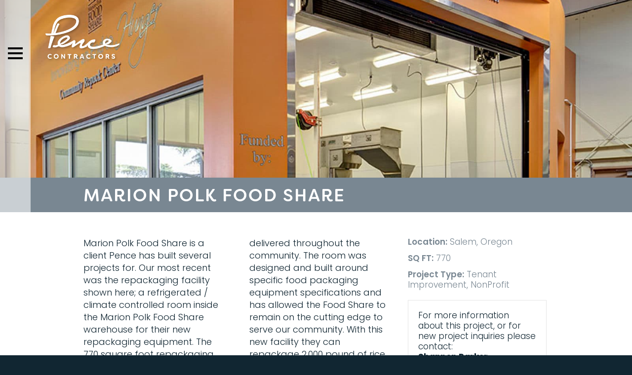

--- FILE ---
content_type: text/html; charset=UTF-8
request_url: https://pence.net/projects/marion-polk-food-share/
body_size: 22215
content:

<!DOCTYPE html>
<html lang="en-US">
<head><meta charset="UTF-8" /><script>if(navigator.userAgent.match(/MSIE|Internet Explorer/i)||navigator.userAgent.match(/Trident\/7\..*?rv:11/i)){var href=document.location.href;if(!href.match(/[?&]nowprocket/)){if(href.indexOf("?")==-1){if(href.indexOf("#")==-1){document.location.href=href+"?nowprocket=1"}else{document.location.href=href.replace("#","?nowprocket=1#")}}else{if(href.indexOf("#")==-1){document.location.href=href+"&nowprocket=1"}else{document.location.href=href.replace("#","&nowprocket=1#")}}}}</script><script>(()=>{class RocketLazyLoadScripts{constructor(){this.v="2.0.4",this.userEvents=["keydown","keyup","mousedown","mouseup","mousemove","mouseover","mouseout","touchmove","touchstart","touchend","touchcancel","wheel","click","dblclick","input"],this.attributeEvents=["onblur","onclick","oncontextmenu","ondblclick","onfocus","onmousedown","onmouseenter","onmouseleave","onmousemove","onmouseout","onmouseover","onmouseup","onmousewheel","onscroll","onsubmit"]}async t(){this.i(),this.o(),/iP(ad|hone)/.test(navigator.userAgent)&&this.h(),this.u(),this.l(this),this.m(),this.k(this),this.p(this),this._(),await Promise.all([this.R(),this.L()]),this.lastBreath=Date.now(),this.S(this),this.P(),this.D(),this.O(),this.M(),await this.C(this.delayedScripts.normal),await this.C(this.delayedScripts.defer),await this.C(this.delayedScripts.async),await this.T(),await this.F(),await this.j(),await this.A(),window.dispatchEvent(new Event("rocket-allScriptsLoaded")),this.everythingLoaded=!0,this.lastTouchEnd&&await new Promise(t=>setTimeout(t,500-Date.now()+this.lastTouchEnd)),this.I(),this.H(),this.U(),this.W()}i(){this.CSPIssue=sessionStorage.getItem("rocketCSPIssue"),document.addEventListener("securitypolicyviolation",t=>{this.CSPIssue||"script-src-elem"!==t.violatedDirective||"data"!==t.blockedURI||(this.CSPIssue=!0,sessionStorage.setItem("rocketCSPIssue",!0))},{isRocket:!0})}o(){window.addEventListener("pageshow",t=>{this.persisted=t.persisted,this.realWindowLoadedFired=!0},{isRocket:!0}),window.addEventListener("pagehide",()=>{this.onFirstUserAction=null},{isRocket:!0})}h(){let t;function e(e){t=e}window.addEventListener("touchstart",e,{isRocket:!0}),window.addEventListener("touchend",function i(o){o.changedTouches[0]&&t.changedTouches[0]&&Math.abs(o.changedTouches[0].pageX-t.changedTouches[0].pageX)<10&&Math.abs(o.changedTouches[0].pageY-t.changedTouches[0].pageY)<10&&o.timeStamp-t.timeStamp<200&&(window.removeEventListener("touchstart",e,{isRocket:!0}),window.removeEventListener("touchend",i,{isRocket:!0}),"INPUT"===o.target.tagName&&"text"===o.target.type||(o.target.dispatchEvent(new TouchEvent("touchend",{target:o.target,bubbles:!0})),o.target.dispatchEvent(new MouseEvent("mouseover",{target:o.target,bubbles:!0})),o.target.dispatchEvent(new PointerEvent("click",{target:o.target,bubbles:!0,cancelable:!0,detail:1,clientX:o.changedTouches[0].clientX,clientY:o.changedTouches[0].clientY})),event.preventDefault()))},{isRocket:!0})}q(t){this.userActionTriggered||("mousemove"!==t.type||this.firstMousemoveIgnored?"keyup"===t.type||"mouseover"===t.type||"mouseout"===t.type||(this.userActionTriggered=!0,this.onFirstUserAction&&this.onFirstUserAction()):this.firstMousemoveIgnored=!0),"click"===t.type&&t.preventDefault(),t.stopPropagation(),t.stopImmediatePropagation(),"touchstart"===this.lastEvent&&"touchend"===t.type&&(this.lastTouchEnd=Date.now()),"click"===t.type&&(this.lastTouchEnd=0),this.lastEvent=t.type,t.composedPath&&t.composedPath()[0].getRootNode()instanceof ShadowRoot&&(t.rocketTarget=t.composedPath()[0]),this.savedUserEvents.push(t)}u(){this.savedUserEvents=[],this.userEventHandler=this.q.bind(this),this.userEvents.forEach(t=>window.addEventListener(t,this.userEventHandler,{passive:!1,isRocket:!0})),document.addEventListener("visibilitychange",this.userEventHandler,{isRocket:!0})}U(){this.userEvents.forEach(t=>window.removeEventListener(t,this.userEventHandler,{passive:!1,isRocket:!0})),document.removeEventListener("visibilitychange",this.userEventHandler,{isRocket:!0}),this.savedUserEvents.forEach(t=>{(t.rocketTarget||t.target).dispatchEvent(new window[t.constructor.name](t.type,t))})}m(){const t="return false",e=Array.from(this.attributeEvents,t=>"data-rocket-"+t),i="["+this.attributeEvents.join("],[")+"]",o="[data-rocket-"+this.attributeEvents.join("],[data-rocket-")+"]",s=(e,i,o)=>{o&&o!==t&&(e.setAttribute("data-rocket-"+i,o),e["rocket"+i]=new Function("event",o),e.setAttribute(i,t))};new MutationObserver(t=>{for(const n of t)"attributes"===n.type&&(n.attributeName.startsWith("data-rocket-")||this.everythingLoaded?n.attributeName.startsWith("data-rocket-")&&this.everythingLoaded&&this.N(n.target,n.attributeName.substring(12)):s(n.target,n.attributeName,n.target.getAttribute(n.attributeName))),"childList"===n.type&&n.addedNodes.forEach(t=>{if(t.nodeType===Node.ELEMENT_NODE)if(this.everythingLoaded)for(const i of[t,...t.querySelectorAll(o)])for(const t of i.getAttributeNames())e.includes(t)&&this.N(i,t.substring(12));else for(const e of[t,...t.querySelectorAll(i)])for(const t of e.getAttributeNames())this.attributeEvents.includes(t)&&s(e,t,e.getAttribute(t))})}).observe(document,{subtree:!0,childList:!0,attributeFilter:[...this.attributeEvents,...e]})}I(){this.attributeEvents.forEach(t=>{document.querySelectorAll("[data-rocket-"+t+"]").forEach(e=>{this.N(e,t)})})}N(t,e){const i=t.getAttribute("data-rocket-"+e);i&&(t.setAttribute(e,i),t.removeAttribute("data-rocket-"+e))}k(t){Object.defineProperty(HTMLElement.prototype,"onclick",{get(){return this.rocketonclick||null},set(e){this.rocketonclick=e,this.setAttribute(t.everythingLoaded?"onclick":"data-rocket-onclick","this.rocketonclick(event)")}})}S(t){function e(e,i){let o=e[i];e[i]=null,Object.defineProperty(e,i,{get:()=>o,set(s){t.everythingLoaded?o=s:e["rocket"+i]=o=s}})}e(document,"onreadystatechange"),e(window,"onload"),e(window,"onpageshow");try{Object.defineProperty(document,"readyState",{get:()=>t.rocketReadyState,set(e){t.rocketReadyState=e},configurable:!0}),document.readyState="loading"}catch(t){console.log("WPRocket DJE readyState conflict, bypassing")}}l(t){this.originalAddEventListener=EventTarget.prototype.addEventListener,this.originalRemoveEventListener=EventTarget.prototype.removeEventListener,this.savedEventListeners=[],EventTarget.prototype.addEventListener=function(e,i,o){o&&o.isRocket||!t.B(e,this)&&!t.userEvents.includes(e)||t.B(e,this)&&!t.userActionTriggered||e.startsWith("rocket-")||t.everythingLoaded?t.originalAddEventListener.call(this,e,i,o):(t.savedEventListeners.push({target:this,remove:!1,type:e,func:i,options:o}),"mouseenter"!==e&&"mouseleave"!==e||t.originalAddEventListener.call(this,e,t.savedUserEvents.push,o))},EventTarget.prototype.removeEventListener=function(e,i,o){o&&o.isRocket||!t.B(e,this)&&!t.userEvents.includes(e)||t.B(e,this)&&!t.userActionTriggered||e.startsWith("rocket-")||t.everythingLoaded?t.originalRemoveEventListener.call(this,e,i,o):t.savedEventListeners.push({target:this,remove:!0,type:e,func:i,options:o})}}J(t,e){this.savedEventListeners=this.savedEventListeners.filter(i=>{let o=i.type,s=i.target||window;return e!==o||t!==s||(this.B(o,s)&&(i.type="rocket-"+o),this.$(i),!1)})}H(){EventTarget.prototype.addEventListener=this.originalAddEventListener,EventTarget.prototype.removeEventListener=this.originalRemoveEventListener,this.savedEventListeners.forEach(t=>this.$(t))}$(t){t.remove?this.originalRemoveEventListener.call(t.target,t.type,t.func,t.options):this.originalAddEventListener.call(t.target,t.type,t.func,t.options)}p(t){let e;function i(e){return t.everythingLoaded?e:e.split(" ").map(t=>"load"===t||t.startsWith("load.")?"rocket-jquery-load":t).join(" ")}function o(o){function s(e){const s=o.fn[e];o.fn[e]=o.fn.init.prototype[e]=function(){return this[0]===window&&t.userActionTriggered&&("string"==typeof arguments[0]||arguments[0]instanceof String?arguments[0]=i(arguments[0]):"object"==typeof arguments[0]&&Object.keys(arguments[0]).forEach(t=>{const e=arguments[0][t];delete arguments[0][t],arguments[0][i(t)]=e})),s.apply(this,arguments),this}}if(o&&o.fn&&!t.allJQueries.includes(o)){const e={DOMContentLoaded:[],"rocket-DOMContentLoaded":[]};for(const t in e)document.addEventListener(t,()=>{e[t].forEach(t=>t())},{isRocket:!0});o.fn.ready=o.fn.init.prototype.ready=function(i){function s(){parseInt(o.fn.jquery)>2?setTimeout(()=>i.bind(document)(o)):i.bind(document)(o)}return"function"==typeof i&&(t.realDomReadyFired?!t.userActionTriggered||t.fauxDomReadyFired?s():e["rocket-DOMContentLoaded"].push(s):e.DOMContentLoaded.push(s)),o([])},s("on"),s("one"),s("off"),t.allJQueries.push(o)}e=o}t.allJQueries=[],o(window.jQuery),Object.defineProperty(window,"jQuery",{get:()=>e,set(t){o(t)}})}P(){const t=new Map;document.write=document.writeln=function(e){const i=document.currentScript,o=document.createRange(),s=i.parentElement;let n=t.get(i);void 0===n&&(n=i.nextSibling,t.set(i,n));const c=document.createDocumentFragment();o.setStart(c,0),c.appendChild(o.createContextualFragment(e)),s.insertBefore(c,n)}}async R(){return new Promise(t=>{this.userActionTriggered?t():this.onFirstUserAction=t})}async L(){return new Promise(t=>{document.addEventListener("DOMContentLoaded",()=>{this.realDomReadyFired=!0,t()},{isRocket:!0})})}async j(){return this.realWindowLoadedFired?Promise.resolve():new Promise(t=>{window.addEventListener("load",t,{isRocket:!0})})}M(){this.pendingScripts=[];this.scriptsMutationObserver=new MutationObserver(t=>{for(const e of t)e.addedNodes.forEach(t=>{"SCRIPT"!==t.tagName||t.noModule||t.isWPRocket||this.pendingScripts.push({script:t,promise:new Promise(e=>{const i=()=>{const i=this.pendingScripts.findIndex(e=>e.script===t);i>=0&&this.pendingScripts.splice(i,1),e()};t.addEventListener("load",i,{isRocket:!0}),t.addEventListener("error",i,{isRocket:!0}),setTimeout(i,1e3)})})})}),this.scriptsMutationObserver.observe(document,{childList:!0,subtree:!0})}async F(){await this.X(),this.pendingScripts.length?(await this.pendingScripts[0].promise,await this.F()):this.scriptsMutationObserver.disconnect()}D(){this.delayedScripts={normal:[],async:[],defer:[]},document.querySelectorAll("script[type$=rocketlazyloadscript]").forEach(t=>{t.hasAttribute("data-rocket-src")?t.hasAttribute("async")&&!1!==t.async?this.delayedScripts.async.push(t):t.hasAttribute("defer")&&!1!==t.defer||"module"===t.getAttribute("data-rocket-type")?this.delayedScripts.defer.push(t):this.delayedScripts.normal.push(t):this.delayedScripts.normal.push(t)})}async _(){await this.L();let t=[];document.querySelectorAll("script[type$=rocketlazyloadscript][data-rocket-src]").forEach(e=>{let i=e.getAttribute("data-rocket-src");if(i&&!i.startsWith("data:")){i.startsWith("//")&&(i=location.protocol+i);try{const o=new URL(i).origin;o!==location.origin&&t.push({src:o,crossOrigin:e.crossOrigin||"module"===e.getAttribute("data-rocket-type")})}catch(t){}}}),t=[...new Map(t.map(t=>[JSON.stringify(t),t])).values()],this.Y(t,"preconnect")}async G(t){if(await this.K(),!0!==t.noModule||!("noModule"in HTMLScriptElement.prototype))return new Promise(e=>{let i;function o(){(i||t).setAttribute("data-rocket-status","executed"),e()}try{if(navigator.userAgent.includes("Firefox/")||""===navigator.vendor||this.CSPIssue)i=document.createElement("script"),[...t.attributes].forEach(t=>{let e=t.nodeName;"type"!==e&&("data-rocket-type"===e&&(e="type"),"data-rocket-src"===e&&(e="src"),i.setAttribute(e,t.nodeValue))}),t.text&&(i.text=t.text),t.nonce&&(i.nonce=t.nonce),i.hasAttribute("src")?(i.addEventListener("load",o,{isRocket:!0}),i.addEventListener("error",()=>{i.setAttribute("data-rocket-status","failed-network"),e()},{isRocket:!0}),setTimeout(()=>{i.isConnected||e()},1)):(i.text=t.text,o()),i.isWPRocket=!0,t.parentNode.replaceChild(i,t);else{const i=t.getAttribute("data-rocket-type"),s=t.getAttribute("data-rocket-src");i?(t.type=i,t.removeAttribute("data-rocket-type")):t.removeAttribute("type"),t.addEventListener("load",o,{isRocket:!0}),t.addEventListener("error",i=>{this.CSPIssue&&i.target.src.startsWith("data:")?(console.log("WPRocket: CSP fallback activated"),t.removeAttribute("src"),this.G(t).then(e)):(t.setAttribute("data-rocket-status","failed-network"),e())},{isRocket:!0}),s?(t.fetchPriority="high",t.removeAttribute("data-rocket-src"),t.src=s):t.src="data:text/javascript;base64,"+window.btoa(unescape(encodeURIComponent(t.text)))}}catch(i){t.setAttribute("data-rocket-status","failed-transform"),e()}});t.setAttribute("data-rocket-status","skipped")}async C(t){const e=t.shift();return e?(e.isConnected&&await this.G(e),this.C(t)):Promise.resolve()}O(){this.Y([...this.delayedScripts.normal,...this.delayedScripts.defer,...this.delayedScripts.async],"preload")}Y(t,e){this.trash=this.trash||[];let i=!0;var o=document.createDocumentFragment();t.forEach(t=>{const s=t.getAttribute&&t.getAttribute("data-rocket-src")||t.src;if(s&&!s.startsWith("data:")){const n=document.createElement("link");n.href=s,n.rel=e,"preconnect"!==e&&(n.as="script",n.fetchPriority=i?"high":"low"),t.getAttribute&&"module"===t.getAttribute("data-rocket-type")&&(n.crossOrigin=!0),t.crossOrigin&&(n.crossOrigin=t.crossOrigin),t.integrity&&(n.integrity=t.integrity),t.nonce&&(n.nonce=t.nonce),o.appendChild(n),this.trash.push(n),i=!1}}),document.head.appendChild(o)}W(){this.trash.forEach(t=>t.remove())}async T(){try{document.readyState="interactive"}catch(t){}this.fauxDomReadyFired=!0;try{await this.K(),this.J(document,"readystatechange"),document.dispatchEvent(new Event("rocket-readystatechange")),await this.K(),document.rocketonreadystatechange&&document.rocketonreadystatechange(),await this.K(),this.J(document,"DOMContentLoaded"),document.dispatchEvent(new Event("rocket-DOMContentLoaded")),await this.K(),this.J(window,"DOMContentLoaded"),window.dispatchEvent(new Event("rocket-DOMContentLoaded"))}catch(t){console.error(t)}}async A(){try{document.readyState="complete"}catch(t){}try{await this.K(),this.J(document,"readystatechange"),document.dispatchEvent(new Event("rocket-readystatechange")),await this.K(),document.rocketonreadystatechange&&document.rocketonreadystatechange(),await this.K(),this.J(window,"load"),window.dispatchEvent(new Event("rocket-load")),await this.K(),window.rocketonload&&window.rocketonload(),await this.K(),this.allJQueries.forEach(t=>t(window).trigger("rocket-jquery-load")),await this.K(),this.J(window,"pageshow");const t=new Event("rocket-pageshow");t.persisted=this.persisted,window.dispatchEvent(t),await this.K(),window.rocketonpageshow&&window.rocketonpageshow({persisted:this.persisted})}catch(t){console.error(t)}}async K(){Date.now()-this.lastBreath>45&&(await this.X(),this.lastBreath=Date.now())}async X(){return document.hidden?new Promise(t=>setTimeout(t)):new Promise(t=>requestAnimationFrame(t))}B(t,e){return e===document&&"readystatechange"===t||(e===document&&"DOMContentLoaded"===t||(e===window&&"DOMContentLoaded"===t||(e===window&&"load"===t||e===window&&"pageshow"===t)))}static run(){(new RocketLazyLoadScripts).t()}}RocketLazyLoadScripts.run()})();</script>

	
	<meta http-equiv="X-UA-Compatible" content="IE=edge">

	<link rel="shortcut icon" type="image/x-icon" href="https://pence.net/favicon.ico">
	<link rel="icon" type="image/x-icon" href="https://pence.net/favicon.ico">
	
			<meta name="HandheldFriendly" content="True">
		<meta name="MobileOptimized" content="320">
		<meta name="viewport" content="width=device-width, initial-scale=1, maximum-scale=1" />
	
	<link rel="profile" href="https://gmpg.org/xfn/11" />
	<link rel="pingback" href="https://pence.net/xmlrpc.php" />

	<meta name='robots' content='index, follow, max-image-preview:large, max-snippet:-1, max-video-preview:-1' />

	<!-- This site is optimized with the Yoast SEO plugin v26.7 - https://yoast.com/wordpress/plugins/seo/ -->
	<title>Marion Polk Food Share - Pence</title>
<link data-rocket-prefetch href="https://www.googletagmanager.com" rel="dns-prefetch">
<link data-rocket-prefetch href="https://use.typekit.net" rel="dns-prefetch">
<link data-rocket-prefetch href="https://fonts.googleapis.com" rel="dns-prefetch">
<link data-rocket-prefetch href="https://stats.sa-as.com" rel="dns-prefetch">
<link data-rocket-preload as="style" href="https://fonts.googleapis.com/css2?family=Poppins:ital,wght@0,300;0,400;0,500;0,600;0,700;1,300;1,400;1,500;1,600;1,700&#038;display=swap" rel="preload">
<link href="https://fonts.googleapis.com/css2?family=Poppins:ital,wght@0,300;0,400;0,500;0,600;0,700;1,300;1,400;1,500;1,600;1,700&#038;display=swap" media="print" onload="this.media=&#039;all&#039;" rel="stylesheet">
<noscript data-wpr-hosted-gf-parameters=""><link rel="stylesheet" href="https://fonts.googleapis.com/css2?family=Poppins:ital,wght@0,300;0,400;0,500;0,600;0,700;1,300;1,400;1,500;1,600;1,700&#038;display=swap"></noscript><link rel="preload" data-rocket-preload as="image" href="https://pence.net/wp-content/uploads/2016/07/Marion-Polk-Food-Share8-1600x2000.jpg" fetchpriority="high">
	<link rel="canonical" href="https://pence.net/projects/marion-polk-food-share/" />
	<meta property="og:locale" content="en_US" />
	<meta property="og:type" content="article" />
	<meta property="og:title" content="Marion Polk Food Share - Pence" />
	<meta property="og:description" content="Marion Polk Food Share is a client Pence has built several projects for. Our most recent was the repackaging facility shown here; a refrigerated / climate controlled room inside the Marion Polk Food Share warehouse for their new repackaging equipment. The 770 square foot repackaging facility allows the Food Share to accept large quantities of [&hellip;]" />
	<meta property="og:url" content="https://pence.net/projects/marion-polk-food-share/" />
	<meta property="og:site_name" content="Pence" />
	<meta property="article:modified_time" content="2023-02-27T21:19:39+00:00" />
	<meta name="twitter:card" content="summary_large_image" />
	<meta name="twitter:label1" content="Est. reading time" />
	<meta name="twitter:data1" content="1 minute" />
	<script type="application/ld+json" class="yoast-schema-graph">{"@context":"https://schema.org","@graph":[{"@type":"WebPage","@id":"https://pence.net/projects/marion-polk-food-share/","url":"https://pence.net/projects/marion-polk-food-share/","name":"Marion Polk Food Share - Pence","isPartOf":{"@id":"https://pence.net/#website"},"datePublished":"2016-06-30T16:57:46+00:00","dateModified":"2023-02-27T21:19:39+00:00","breadcrumb":{"@id":"https://pence.net/projects/marion-polk-food-share/#breadcrumb"},"inLanguage":"en-US","potentialAction":[{"@type":"ReadAction","target":["https://pence.net/projects/marion-polk-food-share/"]}]},{"@type":"BreadcrumbList","@id":"https://pence.net/projects/marion-polk-food-share/#breadcrumb","itemListElement":[{"@type":"ListItem","position":1,"name":"Home","item":"https://pence.net/"},{"@type":"ListItem","position":2,"name":"Marion Polk Food Share"}]},{"@type":"WebSite","@id":"https://pence.net/#website","url":"https://pence.net/","name":"Pence","description":"Pence Construction","potentialAction":[{"@type":"SearchAction","target":{"@type":"EntryPoint","urlTemplate":"https://pence.net/?s={search_term_string}"},"query-input":{"@type":"PropertyValueSpecification","valueRequired":true,"valueName":"search_term_string"}}],"inLanguage":"en-US"}]}</script>
	<!-- / Yoast SEO plugin. -->


<link rel='dns-prefetch' href='//www.googletagmanager.com' />
<link href='https://fonts.gstatic.com' crossorigin rel='preconnect' />
<link rel="alternate" type="application/rss+xml" title="Pence &raquo; Feed" href="https://pence.net/feed/" />
<link rel="alternate" type="application/rss+xml" title="Pence &raquo; Comments Feed" href="https://pence.net/comments/feed/" />
<link rel="alternate" title="oEmbed (JSON)" type="application/json+oembed" href="https://pence.net/wp-json/oembed/1.0/embed?url=https%3A%2F%2Fpence.net%2Fprojects%2Fmarion-polk-food-share%2F" />
<link rel="alternate" title="oEmbed (XML)" type="text/xml+oembed" href="https://pence.net/wp-json/oembed/1.0/embed?url=https%3A%2F%2Fpence.net%2Fprojects%2Fmarion-polk-food-share%2F&#038;format=xml" />
<style id='wp-img-auto-sizes-contain-inline-css' type='text/css'>
img:is([sizes=auto i],[sizes^="auto," i]){contain-intrinsic-size:3000px 1500px}
/*# sourceURL=wp-img-auto-sizes-contain-inline-css */
</style>
<style id='wp-emoji-styles-inline-css' type='text/css'>

	img.wp-smiley, img.emoji {
		display: inline !important;
		border: none !important;
		box-shadow: none !important;
		height: 1em !important;
		width: 1em !important;
		margin: 0 0.07em !important;
		vertical-align: -0.1em !important;
		background: none !important;
		padding: 0 !important;
	}
/*# sourceURL=wp-emoji-styles-inline-css */
</style>
<style id='wp-block-library-inline-css' type='text/css'>
:root{--wp-block-synced-color:#7a00df;--wp-block-synced-color--rgb:122,0,223;--wp-bound-block-color:var(--wp-block-synced-color);--wp-editor-canvas-background:#ddd;--wp-admin-theme-color:#007cba;--wp-admin-theme-color--rgb:0,124,186;--wp-admin-theme-color-darker-10:#006ba1;--wp-admin-theme-color-darker-10--rgb:0,107,160.5;--wp-admin-theme-color-darker-20:#005a87;--wp-admin-theme-color-darker-20--rgb:0,90,135;--wp-admin-border-width-focus:2px}@media (min-resolution:192dpi){:root{--wp-admin-border-width-focus:1.5px}}.wp-element-button{cursor:pointer}:root .has-very-light-gray-background-color{background-color:#eee}:root .has-very-dark-gray-background-color{background-color:#313131}:root .has-very-light-gray-color{color:#eee}:root .has-very-dark-gray-color{color:#313131}:root .has-vivid-green-cyan-to-vivid-cyan-blue-gradient-background{background:linear-gradient(135deg,#00d084,#0693e3)}:root .has-purple-crush-gradient-background{background:linear-gradient(135deg,#34e2e4,#4721fb 50%,#ab1dfe)}:root .has-hazy-dawn-gradient-background{background:linear-gradient(135deg,#faaca8,#dad0ec)}:root .has-subdued-olive-gradient-background{background:linear-gradient(135deg,#fafae1,#67a671)}:root .has-atomic-cream-gradient-background{background:linear-gradient(135deg,#fdd79a,#004a59)}:root .has-nightshade-gradient-background{background:linear-gradient(135deg,#330968,#31cdcf)}:root .has-midnight-gradient-background{background:linear-gradient(135deg,#020381,#2874fc)}:root{--wp--preset--font-size--normal:16px;--wp--preset--font-size--huge:42px}.has-regular-font-size{font-size:1em}.has-larger-font-size{font-size:2.625em}.has-normal-font-size{font-size:var(--wp--preset--font-size--normal)}.has-huge-font-size{font-size:var(--wp--preset--font-size--huge)}.has-text-align-center{text-align:center}.has-text-align-left{text-align:left}.has-text-align-right{text-align:right}.has-fit-text{white-space:nowrap!important}#end-resizable-editor-section{display:none}.aligncenter{clear:both}.items-justified-left{justify-content:flex-start}.items-justified-center{justify-content:center}.items-justified-right{justify-content:flex-end}.items-justified-space-between{justify-content:space-between}.screen-reader-text{border:0;clip-path:inset(50%);height:1px;margin:-1px;overflow:hidden;padding:0;position:absolute;width:1px;word-wrap:normal!important}.screen-reader-text:focus{background-color:#ddd;clip-path:none;color:#444;display:block;font-size:1em;height:auto;left:5px;line-height:normal;padding:15px 23px 14px;text-decoration:none;top:5px;width:auto;z-index:100000}html :where(.has-border-color){border-style:solid}html :where([style*=border-top-color]){border-top-style:solid}html :where([style*=border-right-color]){border-right-style:solid}html :where([style*=border-bottom-color]){border-bottom-style:solid}html :where([style*=border-left-color]){border-left-style:solid}html :where([style*=border-width]){border-style:solid}html :where([style*=border-top-width]){border-top-style:solid}html :where([style*=border-right-width]){border-right-style:solid}html :where([style*=border-bottom-width]){border-bottom-style:solid}html :where([style*=border-left-width]){border-left-style:solid}html :where(img[class*=wp-image-]){height:auto;max-width:100%}:where(figure){margin:0 0 1em}html :where(.is-position-sticky){--wp-admin--admin-bar--position-offset:var(--wp-admin--admin-bar--height,0px)}@media screen and (max-width:600px){html :where(.is-position-sticky){--wp-admin--admin-bar--position-offset:0px}}

/*# sourceURL=wp-block-library-inline-css */
</style><style id='global-styles-inline-css' type='text/css'>
:root{--wp--preset--aspect-ratio--square: 1;--wp--preset--aspect-ratio--4-3: 4/3;--wp--preset--aspect-ratio--3-4: 3/4;--wp--preset--aspect-ratio--3-2: 3/2;--wp--preset--aspect-ratio--2-3: 2/3;--wp--preset--aspect-ratio--16-9: 16/9;--wp--preset--aspect-ratio--9-16: 9/16;--wp--preset--color--black: #000000;--wp--preset--color--cyan-bluish-gray: #abb8c3;--wp--preset--color--white: #ffffff;--wp--preset--color--pale-pink: #f78da7;--wp--preset--color--vivid-red: #cf2e2e;--wp--preset--color--luminous-vivid-orange: #ff6900;--wp--preset--color--luminous-vivid-amber: #fcb900;--wp--preset--color--light-green-cyan: #7bdcb5;--wp--preset--color--vivid-green-cyan: #00d084;--wp--preset--color--pale-cyan-blue: #8ed1fc;--wp--preset--color--vivid-cyan-blue: #0693e3;--wp--preset--color--vivid-purple: #9b51e0;--wp--preset--gradient--vivid-cyan-blue-to-vivid-purple: linear-gradient(135deg,rgb(6,147,227) 0%,rgb(155,81,224) 100%);--wp--preset--gradient--light-green-cyan-to-vivid-green-cyan: linear-gradient(135deg,rgb(122,220,180) 0%,rgb(0,208,130) 100%);--wp--preset--gradient--luminous-vivid-amber-to-luminous-vivid-orange: linear-gradient(135deg,rgb(252,185,0) 0%,rgb(255,105,0) 100%);--wp--preset--gradient--luminous-vivid-orange-to-vivid-red: linear-gradient(135deg,rgb(255,105,0) 0%,rgb(207,46,46) 100%);--wp--preset--gradient--very-light-gray-to-cyan-bluish-gray: linear-gradient(135deg,rgb(238,238,238) 0%,rgb(169,184,195) 100%);--wp--preset--gradient--cool-to-warm-spectrum: linear-gradient(135deg,rgb(74,234,220) 0%,rgb(151,120,209) 20%,rgb(207,42,186) 40%,rgb(238,44,130) 60%,rgb(251,105,98) 80%,rgb(254,248,76) 100%);--wp--preset--gradient--blush-light-purple: linear-gradient(135deg,rgb(255,206,236) 0%,rgb(152,150,240) 100%);--wp--preset--gradient--blush-bordeaux: linear-gradient(135deg,rgb(254,205,165) 0%,rgb(254,45,45) 50%,rgb(107,0,62) 100%);--wp--preset--gradient--luminous-dusk: linear-gradient(135deg,rgb(255,203,112) 0%,rgb(199,81,192) 50%,rgb(65,88,208) 100%);--wp--preset--gradient--pale-ocean: linear-gradient(135deg,rgb(255,245,203) 0%,rgb(182,227,212) 50%,rgb(51,167,181) 100%);--wp--preset--gradient--electric-grass: linear-gradient(135deg,rgb(202,248,128) 0%,rgb(113,206,126) 100%);--wp--preset--gradient--midnight: linear-gradient(135deg,rgb(2,3,129) 0%,rgb(40,116,252) 100%);--wp--preset--font-size--small: 13px;--wp--preset--font-size--medium: 20px;--wp--preset--font-size--large: 36px;--wp--preset--font-size--x-large: 42px;--wp--preset--spacing--20: 0.44rem;--wp--preset--spacing--30: 0.67rem;--wp--preset--spacing--40: 1rem;--wp--preset--spacing--50: 1.5rem;--wp--preset--spacing--60: 2.25rem;--wp--preset--spacing--70: 3.38rem;--wp--preset--spacing--80: 5.06rem;--wp--preset--shadow--natural: 6px 6px 9px rgba(0, 0, 0, 0.2);--wp--preset--shadow--deep: 12px 12px 50px rgba(0, 0, 0, 0.4);--wp--preset--shadow--sharp: 6px 6px 0px rgba(0, 0, 0, 0.2);--wp--preset--shadow--outlined: 6px 6px 0px -3px rgb(255, 255, 255), 6px 6px rgb(0, 0, 0);--wp--preset--shadow--crisp: 6px 6px 0px rgb(0, 0, 0);}:where(.is-layout-flex){gap: 0.5em;}:where(.is-layout-grid){gap: 0.5em;}body .is-layout-flex{display: flex;}.is-layout-flex{flex-wrap: wrap;align-items: center;}.is-layout-flex > :is(*, div){margin: 0;}body .is-layout-grid{display: grid;}.is-layout-grid > :is(*, div){margin: 0;}:where(.wp-block-columns.is-layout-flex){gap: 2em;}:where(.wp-block-columns.is-layout-grid){gap: 2em;}:where(.wp-block-post-template.is-layout-flex){gap: 1.25em;}:where(.wp-block-post-template.is-layout-grid){gap: 1.25em;}.has-black-color{color: var(--wp--preset--color--black) !important;}.has-cyan-bluish-gray-color{color: var(--wp--preset--color--cyan-bluish-gray) !important;}.has-white-color{color: var(--wp--preset--color--white) !important;}.has-pale-pink-color{color: var(--wp--preset--color--pale-pink) !important;}.has-vivid-red-color{color: var(--wp--preset--color--vivid-red) !important;}.has-luminous-vivid-orange-color{color: var(--wp--preset--color--luminous-vivid-orange) !important;}.has-luminous-vivid-amber-color{color: var(--wp--preset--color--luminous-vivid-amber) !important;}.has-light-green-cyan-color{color: var(--wp--preset--color--light-green-cyan) !important;}.has-vivid-green-cyan-color{color: var(--wp--preset--color--vivid-green-cyan) !important;}.has-pale-cyan-blue-color{color: var(--wp--preset--color--pale-cyan-blue) !important;}.has-vivid-cyan-blue-color{color: var(--wp--preset--color--vivid-cyan-blue) !important;}.has-vivid-purple-color{color: var(--wp--preset--color--vivid-purple) !important;}.has-black-background-color{background-color: var(--wp--preset--color--black) !important;}.has-cyan-bluish-gray-background-color{background-color: var(--wp--preset--color--cyan-bluish-gray) !important;}.has-white-background-color{background-color: var(--wp--preset--color--white) !important;}.has-pale-pink-background-color{background-color: var(--wp--preset--color--pale-pink) !important;}.has-vivid-red-background-color{background-color: var(--wp--preset--color--vivid-red) !important;}.has-luminous-vivid-orange-background-color{background-color: var(--wp--preset--color--luminous-vivid-orange) !important;}.has-luminous-vivid-amber-background-color{background-color: var(--wp--preset--color--luminous-vivid-amber) !important;}.has-light-green-cyan-background-color{background-color: var(--wp--preset--color--light-green-cyan) !important;}.has-vivid-green-cyan-background-color{background-color: var(--wp--preset--color--vivid-green-cyan) !important;}.has-pale-cyan-blue-background-color{background-color: var(--wp--preset--color--pale-cyan-blue) !important;}.has-vivid-cyan-blue-background-color{background-color: var(--wp--preset--color--vivid-cyan-blue) !important;}.has-vivid-purple-background-color{background-color: var(--wp--preset--color--vivid-purple) !important;}.has-black-border-color{border-color: var(--wp--preset--color--black) !important;}.has-cyan-bluish-gray-border-color{border-color: var(--wp--preset--color--cyan-bluish-gray) !important;}.has-white-border-color{border-color: var(--wp--preset--color--white) !important;}.has-pale-pink-border-color{border-color: var(--wp--preset--color--pale-pink) !important;}.has-vivid-red-border-color{border-color: var(--wp--preset--color--vivid-red) !important;}.has-luminous-vivid-orange-border-color{border-color: var(--wp--preset--color--luminous-vivid-orange) !important;}.has-luminous-vivid-amber-border-color{border-color: var(--wp--preset--color--luminous-vivid-amber) !important;}.has-light-green-cyan-border-color{border-color: var(--wp--preset--color--light-green-cyan) !important;}.has-vivid-green-cyan-border-color{border-color: var(--wp--preset--color--vivid-green-cyan) !important;}.has-pale-cyan-blue-border-color{border-color: var(--wp--preset--color--pale-cyan-blue) !important;}.has-vivid-cyan-blue-border-color{border-color: var(--wp--preset--color--vivid-cyan-blue) !important;}.has-vivid-purple-border-color{border-color: var(--wp--preset--color--vivid-purple) !important;}.has-vivid-cyan-blue-to-vivid-purple-gradient-background{background: var(--wp--preset--gradient--vivid-cyan-blue-to-vivid-purple) !important;}.has-light-green-cyan-to-vivid-green-cyan-gradient-background{background: var(--wp--preset--gradient--light-green-cyan-to-vivid-green-cyan) !important;}.has-luminous-vivid-amber-to-luminous-vivid-orange-gradient-background{background: var(--wp--preset--gradient--luminous-vivid-amber-to-luminous-vivid-orange) !important;}.has-luminous-vivid-orange-to-vivid-red-gradient-background{background: var(--wp--preset--gradient--luminous-vivid-orange-to-vivid-red) !important;}.has-very-light-gray-to-cyan-bluish-gray-gradient-background{background: var(--wp--preset--gradient--very-light-gray-to-cyan-bluish-gray) !important;}.has-cool-to-warm-spectrum-gradient-background{background: var(--wp--preset--gradient--cool-to-warm-spectrum) !important;}.has-blush-light-purple-gradient-background{background: var(--wp--preset--gradient--blush-light-purple) !important;}.has-blush-bordeaux-gradient-background{background: var(--wp--preset--gradient--blush-bordeaux) !important;}.has-luminous-dusk-gradient-background{background: var(--wp--preset--gradient--luminous-dusk) !important;}.has-pale-ocean-gradient-background{background: var(--wp--preset--gradient--pale-ocean) !important;}.has-electric-grass-gradient-background{background: var(--wp--preset--gradient--electric-grass) !important;}.has-midnight-gradient-background{background: var(--wp--preset--gradient--midnight) !important;}.has-small-font-size{font-size: var(--wp--preset--font-size--small) !important;}.has-medium-font-size{font-size: var(--wp--preset--font-size--medium) !important;}.has-large-font-size{font-size: var(--wp--preset--font-size--large) !important;}.has-x-large-font-size{font-size: var(--wp--preset--font-size--x-large) !important;}
/*# sourceURL=global-styles-inline-css */
</style>

<style id='classic-theme-styles-inline-css' type='text/css'>
/*! This file is auto-generated */
.wp-block-button__link{color:#fff;background-color:#32373c;border-radius:9999px;box-shadow:none;text-decoration:none;padding:calc(.667em + 2px) calc(1.333em + 2px);font-size:1.125em}.wp-block-file__button{background:#32373c;color:#fff;text-decoration:none}
/*# sourceURL=/wp-includes/css/classic-themes.min.css */
</style>
<link rel='stylesheet' id='wp-components-css' href='https://pence.b-cdn.net/wp-includes/css/dist/components/style.min.css?ver=297a5bf01967c16d350d0b27b216bb6b' type='text/css' media='all' />
<link rel='stylesheet' id='wp-preferences-css' href='https://pence.b-cdn.net/wp-includes/css/dist/preferences/style.min.css?ver=297a5bf01967c16d350d0b27b216bb6b' type='text/css' media='all' />
<link rel='stylesheet' id='wp-block-editor-css' href='https://pence.b-cdn.net/wp-includes/css/dist/block-editor/style.min.css?ver=297a5bf01967c16d350d0b27b216bb6b' type='text/css' media='all' />
<link data-minify="1" rel='stylesheet' id='popup-maker-block-library-style-css' href='https://pence.b-cdn.net/wp-content/cache/min/1/wp-content/plugins/popup-maker/dist/packages/block-library-style.css?ver=1762512439' type='text/css' media='all' />
<link data-minify="1" rel='stylesheet' id='email-subscribers-css' href='https://pence.b-cdn.net/wp-content/cache/min/1/wp-content/plugins/email-subscribers/lite/public/css/email-subscribers-public.css?ver=1762512439' type='text/css' media='all' />
<link data-minify="1" rel='stylesheet' id='slick-css' href='https://pence.b-cdn.net/wp-content/cache/min/1/wp-content/themes/lcg_pence/library/slick/slick.css?ver=1762512439' type='text/css' media='all' />
<link data-minify="1" rel='stylesheet' id='theme-style-css' href='https://pence.b-cdn.net/wp-content/cache/min/1/wp-content/themes/lcg_pence/css/style.css?ver=1762512439' type='text/css' media='all' />
<script type="rocketlazyloadscript" data-rocket-type="text/javascript" data-rocket-src="https://pence.b-cdn.net/wp-includes/js/jquery/jquery.min.js?ver=3.7.1" id="jquery-core-js" data-rocket-defer defer></script>
<script type="rocketlazyloadscript" data-rocket-type="text/javascript" data-rocket-src="https://pence.b-cdn.net/wp-includes/js/jquery/jquery-migrate.min.js?ver=3.4.1" id="jquery-migrate-js" data-rocket-defer defer></script>

<!-- Google tag (gtag.js) snippet added by Site Kit -->
<!-- Google Analytics snippet added by Site Kit -->
<script type="rocketlazyloadscript" data-rocket-type="text/javascript" data-rocket-src="https://www.googletagmanager.com/gtag/js?id=GT-NM2HWGZ" id="google_gtagjs-js" async></script>
<script type="rocketlazyloadscript" data-rocket-type="text/javascript" id="google_gtagjs-js-after">
/* <![CDATA[ */
window.dataLayer = window.dataLayer || [];function gtag(){dataLayer.push(arguments);}
gtag("set","linker",{"domains":["pence.net"]});
gtag("js", new Date());
gtag("set", "developer_id.dZTNiMT", true);
gtag("config", "GT-NM2HWGZ");
//# sourceURL=google_gtagjs-js-after
/* ]]> */
</script>
<link rel="https://api.w.org/" href="https://pence.net/wp-json/" /><link rel="EditURI" type="application/rsd+xml" title="RSD" href="https://pence.net/xmlrpc.php?rsd" />

<link rel='shortlink' href='https://pence.net/?p=2474' />
<meta name="generator" content="Site Kit by Google 1.170.0" /><link data-minify="1" rel="stylesheet" href="https://pence.b-cdn.net/wp-content/cache/min/1/zdb1wui.css?ver=1762512439">
<script type="rocketlazyloadscript">window.addEventListener('DOMContentLoaded', function() {
jQuery(document).ready(function(){
  jQuery("#searchbar").on('input', function() {
	 var str = jQuery("#searchbar").val();
	 if (str == '') {
        jQuery(".all_cat").removeClass("temphide");
	 } else {
		jQuery(".all_cat[name*='" + str + "' i]").removeClass("temphide");
		jQuery(".all_cat:not([name*='" + str + "' i])").addClass("temphide");
     }
  });
  var menuopen = false;
  jQuery(".tagline span").click(function(){
	jQuery("#overlay").show();
    var imageUrl = "/wp-content/uploads/2023/01/easter-1loop.gif"+"?x="+Math.random();;
    jQuery("#overlay").css("background-image", "url(" + imageUrl + ")");
	setTimeout(
  function() 
  {
    jQuery("#overlay").hide();
  }, 10000);
  });
  jQuery(".close").click(function(){
	jQuery("#overlay").hide();
    var imageUrl = "";
    jQUery("#overlay").css("background-image", "url(" + imageUrl + ")");
  });
  jQuery("#mobile-menu-toggle-left").click(function(){
    jQuery('.hamburger').toggleClass("is-active");
	if (menuopen == true) {
      jQuery("#header .container").animate({
        left: "-235px"
      }, 200);
	  jQuery("#header .container-outer").animate({
        width: "0px"
      }, 200);
      jQuery(".white-logo").animate({
        opacity: "1"
      }, 200);
	  jQuery(".menu-toggle-left").removeClass('open');
	  jQuery(".white-logo").css('z-index', 10000);
      menuopen = false;
    }
	else if (menuopen == false) {
      jQuery("#header .container").animate({
        left: "0px"
      }, 200);
	  jQuery("#header .container-outer").animate({
        width: "235px"
      }, 200);
      jQuery(".white-logo").animate({
        opacity: "0"
      }, 200);
	  jQuery(".menu-toggle-left").addClass('open');
      jQuery(".white-logo").css('z-index', 0);
      menuopen = true;
    }
  });
});
jQuery(document).ready(function(){
   var timeoutId;
   var $videoBgAspect = jQuery(".videobg-aspect");
   var $videoBgWidth = jQuery(".videobg-width");
   var videoAspect = $videoBgAspect.outerHeight() / $videoBgAspect.outerWidth();

   function videobgEnlarge() {
     console.log('resize');
     windowAspect = (jQuery(window).height() / jQuery(window).width());
     if (windowAspect > videoAspect) {
       $videoBgWidth.width((windowAspect / videoAspect) * 100 + '%');
     } else {
       $videoBgWidth.width(100 + "%")
     }
   }

   jQuery(window).resize(function() {
     clearTimeout(timeoutId);
     timeoutId = setTimeout(videobgEnlarge, 100);
   });

   jQuery(function() {
     videobgEnlarge();
   });
});
jQuery(document).ready(function(){
   jQuery('.proj-category').removeAttr('checked');
   jQuery( ".proj-category" ).change(function() {
	  var this_count = 0;
	  jQuery(".all_cat").hide();
      jQuery('input[type=checkbox]:checked').each(function(index){      
         jQuery("." + jQuery(this).val()).show();
		 this_count++;
      });
	  if (this_count==0) {
		 jQuery(".all_cat").show();
	  }
   });	
});
});</script>

 <link rel="preconnect" href="https://fonts.googleapis.com">
<link rel="preconnect" href="https://fonts.gstatic.com" crossorigin>
 <link rel="apple-touch-icon" sizes="180x180" href="https://pence.b-cdn.net/wp-content/uploads/fbrfg/apple-touch-icon.png">
<link rel="icon" type="image/png" sizes="32x32" href="https://pence.b-cdn.net/wp-content/uploads/fbrfg/favicon-32x32.png">
<link rel="icon" type="image/png" sizes="16x16" href="https://pence.b-cdn.net/wp-content/uploads/fbrfg/favicon-16x16.png">
<link rel="manifest" href="https://pence.b-cdn.net/wp-content/uploads/fbrfg/site.webmanifest">
<link rel="mask-icon" href="https://pence.b-cdn.net/wp-content/uploads/fbrfg/safari-pinned-tab.svg" color="#5bbad5">
<link rel="shortcut icon" href="https://pence.b-cdn.net/wp-content/uploads/fbrfg/favicon.ico">
<meta name="msapplication-TileColor" content="#da532c">
<meta name="msapplication-config" content="https://pence.b-cdn.net/wp-content/uploads/fbrfg/browserconfig.xml">
<meta name="theme-color" content="#ffffff"><link rel="shortcut icon" href="https://pence.b-cdn.net/wp-content/themes/lcg_pence/images/favicon.png?v="> 		<style type="text/css" id="wp-custom-css">
			#myDropdown a, #myDropdown2 a {
	background-color: #fff;
	font-size: 16px;
	font-family: "source-serif-pro";
	padding: 6px 16px !important;
	margin: 0px !important;
}
#myDropdown, #myDropdown2 {
	padding: 10px 0px;
}
#myDropdown a:after, #myDropdown2 a:after {
	display: none;
}
#myDropdown a:hover, #myDropdown2 a:hover {
	background-color: #eee;
}
.search-bar input {
	line-height: 23px !important;
}
@media only screen and (max-width: 600px) {
	.full-banner .search-bar,
	.full-banner .dropdown,
	.full-banner .dropdown2 {
		width: 100%;
		margin: 0px;
	}
	.full-banner .search-bar,
	.full-banner .dropdown {
		margin-bottom: 10px;
	}
}

/* Kevin's Edits */

#overlay {
	opacity: .5;
	display: none;
	width: 100%;
	height: 100%;
	z-index: 1000000;
	position: fixed;
	top: 0;
	left: 0;
	background-repeat: no-repeat;
	background-position: 50% 25%;
	background-size: cover;
	background-color: rgba(255,255,255,.2);
}
#overlay .close {
	cursor: pointer;
	text-align: center;
	line-height: 35px;
	top: 15px;
	right: 15px;
	width: 35px;
	height: 35px;
	position: absolute;
	color: #fff !important;
	font-size: 30px;
	background-color: #555;
	border-radius: 3px;
}

#mobile-menu-toggle {
  display: none !important;
}
body.home {
	background-color: #fff;
	background-image: url('https://pence.b-cdn.net/wp-content/uploads/2021/01/larkspur_finals_km-20-scaled.jpg');
	background-size: cover;
	background-position: 0 0;
	background-repeat: no-repeat;
	height: 100%;
}
html, body.home {
	height: 100%;
}
.white-logo {
	width: 235px;
	position: absolute;
	width: 235px;
	min-height: 100%;
	left: 62px;
	padding-left: 30px;
	padding-top: 30px;
	z-index: 10000;
}
.white-logo img {
  width: 150px;
  max-width: 150px !important;
  -webkit-filter: drop-shadow(2x 2px 2px rgba(0, 0, 0, .3));
  filter: drop-shadow(2px 2px 2px rgba(0, 0, 0, .3));
}

/* Skinny left bar */

.menu-toggle-left {
	position: fixed;
	left: 0;
	top: 0;
	min-height: 100%;
	width: 62px;
	background-color: rgba(255, 255, 255, 0.6);
	z-index: 1000;
}
#mobile-menu-toggle-left::before {
  display: inline-block;
  font: normal normal normal 14px/1 FontAwesome;
    font-size: 14px;
    font-family: FontAwesome;
  font-size: inherit;
  text-rendering: auto;
  -webkit-font-smoothing: antialiased;
  -moz-osx-font-smoothing: grayscale;
  font-family: FontAwesome;
  font-size: 34px;
/*	content: "\f0c9"; */
}
.menu-open::before {
  content: "\f00d" !important;	
}
#mobile-menu-toggle-left {
	-webkit-appearance: button;
	cursor: pointer;
	border: none !important;
	background-color: transparent;
	padding: 16px;
	margin-top: 74px !important;
	margin: 0px;
}
#mobile-menu-toggle-left .label {
	display: none;
}

/* Expanded menu */

#site-title {
	padding-bottom: 45px !important;
}
#site-branding {
	background-color: transparent !important;
}
#site-branding::before {
	background-color: transparent !important;
}
#header .container-outer {
	position: fixed;
	width: 0px;
	min-height: 100%;
	left: 62px;
	z-index: 100;
	overflow: hidden !important;
}
#header .container {
	position: absolute;
	width: 235px !important;
	background-color: rgba(255,255,255,.9);;
	min-height: 100%;
	left: -235px;
	padding-left: 30px;
	padding-top: 30px;
}
#header .container .inner {
	min-height: 100%;
}
#header-navigation {
  display: block !important;
}
#header-navigation ul li {
	width: 100%;
}
#header-navigation ul.menu li > a {
	padding: 8px 0px;
	font-size: 16px !important;
}
#header-navigation ul.menu li > a:hover {
	background-color: transparent !important;
	color: #748491 !important;
}
#header-navigation ul.menu li > a::after {
	background-color: transparent;
}
#social-navigation {
	position: absolute;
	top: auto !important;
	bottom: 0px !important;
	left: 0;
}
.social-links {
	border-bottom: 0px;
	padding: 0 30px;
}
#site-title {
  padding: 0;
}
#site-title img {
	width: 150px;
	max-width: 150px !important;
}
.search-container .search-form {
	max-width: 300px;
	margin: 0px 30px;
	border: 0px;
	background-color: #fff;
}
.submit-wrap {
	background-color: #fff;
}
.submit-wrap button {
	position: absolute;
	left: -10px;
	padding-top: 7px !important;
}
.search-container .search-form {
	height: 32px;
}
.search-container .search-form label {
	padding-left: 35px;
}
.search-container .search-form label input {
   background-color: #fff !important;	
	padding-top: 0px !important;
	padding-bottom: 0px;
	padding-left: 0px !important;
	box-shadow: none !important;
}
.search-container .search-form label input:focus {
	outline: none !important;
}
.search-container .search-form input[type="search"] {
	height: 30px;
}
.copyright {
	color: #768794;
	font-family: "filson-soft";
	font-weight: 300;
	font-size: 12px;
	padding: 10px 30px;
}
.social-links {
	margin-left: 0px;
	height: auto;
}
.social-links li.instagram a::before {
  content: "\f16d";
}
.social-links li a {
	background-color: #768794;
	padding: 0px;
	text-align: center;
	width: 30px;
}
.social-links li a::before {
	color: #fff;
}
#header-navigation .sub-menu {
	visibility: visible !important;
	position: relative !important;
	opacity: 1 !important;
	margin-left: 15px;
	padding-bottom: 10px;
	float: left;
	background-color: transparent !important;
}
.sub-menu .current_page_item a {
	text-decoration: underline;
}
#header-navigation ul.sub-menu li {
	width: 100% !important;
	text-align: left;
}
#header-navigation ul.sub-menu li a {
	color: #768794 !important;
	padding-top: 2px;
	padding-bottom: 2px;
}
#header-navigation ul.menu li.menu-item-has-children:hover > a {
	background-color: transparent;
	color: #748491 !important;
}

/* FOOTER */

.home #footer {
	position: absolute;
	bottom: 0px;
}
#footer {
	width: 100%;
	background-color: #d69928;
}
.tagline {
	text-align: right;
	margin-top: 12px;
	font-style: italic !important;
	font-size: 24px;
}
.tagline span {
	font-family: filson-pro, sans-serif !important;
	font-weight: 300;
	cursor:pointer;
}
.footer-details {
	border-top-width: 0px !important;
}
#footer .container {
	float: right;
	padding-right: 50px;
}

/* Sub Pages */

body {
	font-size: 18px;
}
.entry-header {
	background-position: center top !important;
}
#main .intro-section header {
  height: 500px;
}
.entry-title h1 {
	text-transform: uppercase;
	text-align: left;
	font-size: 35px !important;
	font-weight: 500;
	letter-spacing: 2px;
	color: #6d6f77 !important;
}
#main .intro-section .entry-title .container {
	padding-top: 15px;
	padding-bottom: 13px;
}
#main .intro-section .entry-title {
	background-color: #0e1f2c;
}

h2.section-title {
	text-align: left;
	margin-left: 0px;
	font-size: 28px;
	margin-bottom: 20px;
	margin-top: 20px;
	font-weight: 700;
}
.page-id-13 h2.section-title {
	margin-top: 0px;
}
.large-gold {
	display: inline-block;
	max-width: 90% !important;
	font-size: 85px;
	line-height: 83.6px;
  color: #cc9b42 !important;
  font-weight: 300;
}
#main h2.large-gold,
#main h2 .large-gold {
	font-family: "filson-soft", "source-serif-pro", "georgia", "Helvetica Neue", Helvetica, Arial, sans-serif !important;
	padding-bottom: 10px;
}
.less-padding {
	padding-bottom: 20px;
}
p, li {
	    font-family: 'Poppins', sans-serif;
	font-weight: 300;
}
.content {
	    font-family: 'Poppins', sans-serif;
	font-weight: 300;
}
ul {
	list-style-type: disc;
}
.header-dots {
	display: none;
}
h2.section-title::before, h2.section-title::after {
	height: 0px;
}
.col {
	padding-left: 0px;
	padding-right: 30px;
}
.newspaper {
	column-count: 2;
	column-gap: 50px;
}
.newspaper-three {
	column-count: 3;
	column-gap: 20px;
}
.newspaper-four {
	column-count: 4;
	column-gap: 20px;
}
.title-wrap {
	width: 50%;
	display: inline-block;
}
.bg-color-light-gray {
	background-color: #e9eceb;
}
.gray-text {
	color: #7e8e9b;
	font-size: 19px;
	font-family: "filson-soft", "source-serif-pro", "georgia", "Helvetica Neue", Helvetica, Arial, sans-serif;
	font-weight: 500 !important;
}
.wp-caption {
	margin-bottom: 0px;
	position: relative;
}
.wp-caption-text {
	position: absolute;
	bottom: 0px;
	left: 0px;
	color: #fff;
	background-color: rgba(0,0,0,.5);
	padding: 5px 15px;
	font-style: italic;
}
.md-5 {
	padding-right: 0px !important;
}
.expandable-grid-section .container {
	padding-top: 0px !important;
	padding-bottom: 60px !important;
}
.expandable-grid-section .section-title {
	display: none;
}
#main h2 {
	font-family: 'Poppins', sans-serif !important;
	font-weight: 600 !important;
}
.btn {
   font-family: 'Poppins', sans-serif !important;
}
.sm-3 {
	padding-right: 0px;
}
.entry-header {
	background-repeat: no-repeat !important;
	background-size: cover !important;
}
.post-type-archive-news .secondary ul li::marker {
	font-size: 20px;
}
nav.pagination li.prev > a::after {
	background-image: url('https://pence.b-cdn.net/wp-content/uploads/2023/02/bracket-2.png');
}
.wpforms-field-label {
	color: #fff !important;
	text-align: left;
	font-family: "Poppins", sans-serif;
}
.wpforms-captcha-math,
.wpforms-captcha-math span {
	color: #fff !important;
	text-align: left !important;
}
.wpforms-submit-container button {
	background-color: #d69928 !important;
	font-family: "Poppins", sans-serif;
}

/* Mobile */

@media only screen and (max-width: 600px) {
	.tagline {
		font-size: 15px;
	}
  h2.section-title {
	   width: 100%;
	}
}

/* Expand Hamburger */

.hamburger .line{
  width: 30px;
  height: 4px;
  background-color: #000;
  display: block;
  margin: 6px auto;
  -webkit-transition: all 0.3s ease-in-out;
  -o-transition: all 0.3s ease-in-out;
  transition: all 0.3s ease-in-out;
}

.hamburger:hover{
  cursor: pointer;
}

/* ONE */

#hamburger-1.is-active .line:nth-child(2){
  opacity: 0;
}

#hamburger-1.is-active .line:nth-child(1){
  -webkit-transform: translateY(10px) rotate(45deg);
  -ms-transform: translateY(10px) rotate(45deg);
  -o-transform: translateY(10px) rotate(45deg);
  transform: translateY(10px) rotate(45deg);
}

#hamburger-1.is-active .line:nth-child(3){
  -webkit-transform: translateY(-10px) rotate(-45deg);
  -ms-transform: translateY(-10px) rotate(-45deg);
  -o-transform: translateY(-10px) rotate(-45deg);
  transform: translateY(-10px) rotate(-45deg);
}

/* WIDTH SCALING */

@media (min-width: 1500px) {
   #header {
      height: 0px;
   }
}
.container {
   max-width: 1300px;
}
@media only screen and (min-width: 1800px) {
	.white-logo {
		position: fixed !important;
	}
}
@media only screen and (max-width: 1450px) {
	.container {
	   max-width: 1200px !important;	
	}
}
@media only screen and (max-width: 1350px) {
	#main .container {
	   max-width: 76% !important;	
		 margin-left: 12%;
		 margin-right: 12%;
	}
} 
html {
  height: 100%;
}

body {
  position: relative;
  height: 100%;
}

/* Video background */

.videobg {
  width: 100%; /* Set video container element width here */
  height: 100%; /* Set video container element height here */
  overflow: hidden;
  background: #111; /* bg color, if video is not high enough */
}

/* horizontally center the video */
.videobg-width {
  position: absolute;
  width: 100%; /* Change width value to cover more area*/
  height: 100%;
  left: -9999px;
  right: -9999px;
  margin: auto;
}

/* set video aspect ratio and vertically center */
.videobg-aspect {
  position: absolute;
  width: 100%;
  height: 0;
  top: -9999px;
  bottom: -9999px;
  margin: auto;
  padding-bottom: 56.25%; /* 16:9 ratio */
  overflow: hidden;
  
}

.videobg-make-height {
  position: absolute;
  top: 0; right: 0; bottom: 0; left: 0;
}

.videobg-hide-controls {
  box-sizing: content-box;
  position: relative;
  height: 100%;
  width: 100%;
  /* Vimeo timeline and play button are ~55px high */
  padding: 55px 97.7777px; /* 16:9 ratio */
  top: -55px; 
  left: -97.7777px; /* 16:9 ratio */
}

.videobg iframe {
  position: absolute;
  width: 100%;
  height: calc(100% - 58.75px);
  top: 0;
  left: 0;
  border: 0 none;
}

.home #main,
.home #post-582,
.home #post-582 .page-section,
.home #post-582 .container,
.home #post-582 .inner,
.home #post-582 .content {
	padding: 0px !important;
	margin: 0px !important;
	min-width: 100vw !important;
	min-height: 100vh !important; 
}

/* STAFF IMAGES */
.page-id-90 .staff-member {
	border-bottom: 0px !important;
	margin-bottom: 8px !important;
	margin-left: 8px !important;
}
#staff-members-grid .staff-member {
	width: 29.2%;
	margin-right: 0px;
	border-right: 0px;
	border-left: 0px;
}
#staff-members-grid .staff-member .staff-img-cont {
	max-width: 400px;
}
.staff-member {
	position: relative;
}
#staff-members-grid .staff-member h5 {
	text-align: left;
	margin-left: 0px;
	margin-bottom: 0px;
  width: 100%;
	font-weight: 200;
	padding-top: 8px;
	padding-bottom: 8px;
	font-size: 20px;
	position: absolute;
	bottom: 0px;
	left: 0px;
	background-color: rgba(255,255,255,.7);
}
#staff-directory-menu li.active::after, #staff-directory-menu li:hover::after {
  background-color: #748491;
	height: 1px;
	width: 85%;
}
.staff-menu-item {
	font-family: "filson-soft", "source-serif-pro", "georgia", "Helvetica Neue", Helvetica, Arial, sans-serif;
	color: #768794 !important;
	font-weight: 500;
}
#staff-directory-menu li {
	padding-bottom: 5px;
}
#main .staff-directory-menu-sect {
	border-bottom: 0px;
	border-top: 0px;
}
#main .container.staff-grid-cont {
	padding-top: 5px;
}
#staff-members-grid {
	margin-left: -5px;
}

/* PARTNERSHIPS */
.page-id-82 .image-size-one-column img {
	max-height: 120px;
}
.page-id-82 strong, 
.page-id-8510 strong{
	font-weight: 600 !important;
}

/* NEWS */
.archive ul li::marker, .archive h4 {
	color: #768794;
}
nav.pagination li.current > a::after {
	border-color: #768794;
   background-color: #768794;
}
nav.pagination li > a::after {
	border-color: #e9ebea !important;
  background-color: #e9ebea;
}
nav.pagination li > a span {
	font-family: "filson-soft", "source-serif-pro", "georgia", "Helvetica Neue", Helvetica, Arial, sans-serif;
	font-weight: 500;
	color: #768794;
	z-index: 1000;
	position: absolute;
	left: 3px;
}
nav.pagination li.current > a span {
	color: #e9ebea;
}
nav.pagination li > a:hover::after {
	border-color: #768794;
  background-color: #768794;
}
nav.pagination li > a:hover span {
	color: #e9ebea;
}
nav.pagination li.next > a::after {
	background-image: url('https://pence.b-cdn.net/wp-content/uploads/2023/02/bracket-2.png');
}
nav.pagination li.next:hover > a::after, nav.pagination li.prev:hover > a::after {
	background-color: #e9ebea;
}
.archive .bottom-cta, .single-news .bottom-cta {
	display: none;
}
#main .intro-section .no-feature-image {
	height: 430px;
	background-image: url("https://pence.b-cdn.net/wp-content/uploads/2022/09/news_header_4615-1600x455.jpg");
}
#main .intro-section .no-feature-image .entry-title {
	position: absolute;
left: 0;
bottom: 0;
width: 100%;
}
.entry-header {
	background-position: center !important;
}
.subphoto figcaption {
	position: relative;
	margin-top: 0px;
}
.image-size-one-column {
	height: 205px !important;
}
.page-id-34 .section-title {
	color: #7e8e9b;
}
.page-id-34 input,
.page-id-34 textarea,
.page-id-34 select{
  border        : 2px solid #fff;
	outline: 2px solid #ddd; 
  border-radius : 4px;
  background    : #fff no-repeat center center;
  color         : #000;
}

.page-id-34 :is(input, textarea, select):where(:active:not(:disabled), :focus){
  outline      : none;
}

.page-id-34 :is(input, textarea, select):disabled{
  background : #eee;
  color      : #000;
}

.page-id-34 input:where([type="checkbox"], [type="radio"]){
  -webkit-appearance : none;
  appearance         : none;
  width              : 14px;
  height             : 14px;
  margin             : calc(0.75em - 11px) 0.25rem 0 0;
  vertical-align     : top;
}

.page-id-34 input[type="checkbox"]{
  border-radius : 50%;
}

.page-id-34 input[type="checkbox"]:checked{
  background-color: #7e8e9b;
}

.page-id-34 input[type="radio"]:checked{
  background-image : url('radio.svg');
}

/* PROJECT PAGE */

.project-template-default #main .intro-section .entry-title {
	background-color: #798792;
}
.project-template-default .bottom-cta {
	display: none;
}
.project-template-default #links .gallery-column, .project-template-default #links .gallery-column:before, .project-template-default #links .gallery-column img, .project-template-default #links .gallery-column a {
	height: 250px !important;
}
.project-template-default #links .gallery-column:before {
	padding-top: 115px;
}
.project-template-default .content p {
	font-size: 18px;
	line-height: 1.4375;
}
.project-template-default .text-larger .container {
	padding-top: 50px !important;
	padding-bottom: 50px !important;
}
.project-template-default .right-callout {
	padding: 0px 0px 0px 10px;
	border: 0px !important;
}
.project-template-default .right-callout h4 {
	display: none;
}
.more-info {
	padding: 20px;
	border: 1px solid #e5e5e5;
	margin-top: 20px;
}
.project-template-default #main .intro-section header {
  height: 430px !important;
}
.project-template-default .project-gallery .container {
	padding-bottom: 30px !important;
}
.temphide {
	display: none;
}
.page-id-46 .cta-column {
	padding-left: 45px !important;
	padding-right: 45px !important;
}
@media screen and (min-width: 800px) {
.one-third {
	width: 33%;
	float: left;
}
}
@media screen and (min-width: 800px) {
.one-fourth {
	width: 25%;
	float: left;
}
}
.page-id-54 .section-title {
	text-align: center;
}
.page-id-54 .cta-column {
	margin-left: 0px !important;
	margin-right: 0px !important;
	max-width: 100% !important;
}

/* ACCORDION */

.sp-easy-accordion > .sp-ea-single {
	background-color: #fff !important;
	border: 0px !important;
	border-top: 3px solid #e9ebeb !important;
}
.ea-header i {
	display: none;
}
.ea-header a {
	color: #7e8e9b !important;
}
.sp-easy-accordion {
	margin-top: 30px;
}
.ea-body, .sp-ea-one.sp-easy-accordion .sp-ea-single .ea-header a {
	padding-left: 0px !important;
}
.sp-easy-accordion .sp-ea-single {
	margin-bottom: 0px;
}
.ea-header a {
	background-image: url('https://pence.b-cdn.net/wp-content/uploads/2023/05/up-arrow.jpg');
	background-repeat: no-repeat;
	background-position: right center;
	background-size: 20px;
}
.ea-header a.collapsed {
	background-image: url('https://pence.b-cdn.net/wp-content/uploads/2023/05/down-arrow-2.jpg');
	background-repeat: no-repeat;
	background-position: right center;
}
.ea-expand .ea-header a {
  background-image: url('https://pence.b-cdn.net/wp-content/uploads/2023/05/up-arrow.jpg') !important;
}

/* INCLUSION CAROUSEL */

.inclusion {
   float: left;
	 width: 32.33%;
	 margin-right: 1%;
	 margin-bottom: 10px;
	 margin-top: 20px;
	 background-color: #545861;
}
.inclusion-pic {
   float: left;
	 width: 100%;
	 height: 225px;
}
.inclusion-text {
	  float: left;
	  height: auto;
    width: 100%;
	  color: #fff;
	  padding: 20px;
	  font-size: 15px !important;
	  font-style: italic;
	  height: 380px;
}
.inclusion-text h2 { 
   text-align: left;
	 color: #fff;
	 font-size: 17px !important;
	 font-style: italic;
	 margin-top: 0px;
}
@media only screen and (max-width: 600px) {
	.inclusion { 
		width: 100%;
		margin-right: 0px;
	}
}

/* APP DIAGRAM */

.diagram {
	position: relative;
}

@media screen and (min-width: 1000px) {
	.diagram {
		padding-bottom: 150px;
	}
	.diagram .num {
		display: none;
	}
	.diagram .header-image {
		width: 50%;
		margin-left: 25%;
	}
	.diagram .no1 {
		position: absolute;
		top: 97px;
		left: 0px;
		text-align: right;
		font-size: 12px;
		width: 23%;
	}
	.diagram .no2 {
		position: absolute;
		top: 243px;
		left: 0px;
		text-align: right;
		font-size: 12px;
		width: 23%;
	}
	.diagram .no3 {
		position: absolute;
		top: 397px;
		left: 0px;
		text-align: right;
		font-size: 12px;
		width: 23%;
	}
	.diagram .no4 {
		position: absolute;
		top: 97px;
		right: 0px;
		font-size: 12px;
		width: 23%;
	}
	.diagram .no5 {
		position: absolute;
		top: 253px;
		right: 0px;
		font-size: 12px;
		width: 23%;
	}
	.diagram .no6 {
		position: absolute;
		top: 392px;
		right: 0px;
		font-size: 12px;
		width: 23%;
	}
	.diagram .no7 {
		position: absolute;
		top: 615px;
		left: 480px;
		font-size: 12px;
		width: 23%;
	}
	.diagram p:nth-child(1) {
		font-size: 14px;
	}
}
@media screen and (max-width: 1450px) {
	.diagram .no7 {
		top: 585px;
		left: 450px;
	}
}
@media screen and (max-width: 1350px) {
	.diagram .no7 {
		top: 505px;
		left: 400px;
	}
}
@media screen (min-width: 1250px) and (max-width: 1250px) {
	.diagram .no7 {
		top: 485px;
		left: 350px;
	}
	.no1 p, .no2 p, .no3 p, .no4 p, .no5 p, .no6 p, .no7 p {
		margin-bottom: 2px;
		font-size: 11px;
	}
}
@media screen and (max-width: 1080px) {
	.diagram .no7 {
		top: 465px;
		left: 320px;
	}	
}
#searchbar {
	font-size: 16px !important;
	padding: 6px 6px 6px 13% !important;
}

/* GENERAL MOBILE SIZING */

@media screen and (max-width: 600px) {
	#main .container {
		padding-top: 45px;
		padding-bottom: 45px;
	}
	.large-gold {
		font-size: 28px;
		max-width: 100% !important;
	}
	.menu-toggle-left {
		background-color: transparent;
		position: absolute;
	}
	.menu-toggle-left.open {
		background-color: rgba(255, 255, 255, 0.6);
		position: fixed;
	}
	.menu-toggle-left .line {
		background-color: #fff;
		filter: drop-shadow(2px 2px 2px rgba(0, 0, 0, .3));
	}
	#mobile-menu-toggle-left {
		margin-top: 50px !important;
	}
	.white-logo {
		padding-left: 0px;
	}
	.col {
		padding-right: 0px;
	}
	.entry-title h1 {
		font-size: 26px !important;
	}
	#main .container {
		max-width: 90% !important;
		margin-left: 5% !important;
		margin-right: 5% !important;
	}
	.sm-9, .sm-3, .sm-8, .sm-4 {
		width: 100% !important;
	}
	.sm-3, .sm-4 {
		margin-top: 30px;
	}
	.wp-caption-text {
		position: relative;
		margin-top: 0px;
	}
	.less-padding {
		padding-bottom: 0px;
	}
	#staff-members-grid .staff-member {
		width: 100%;
	}
	.newspaper, .newspaper-three, .newspaper-four {
		column-count: 1;
		column-gap: 0px;
	}
	.inclusion-text {
		height: auto;
	}
	.search-bar {
		width: 100% !important;
		margin-top: 20px;
	}
	.all_cat {
		width: 100% !important;
		margin-right: 0px !important;
	}
	.backnext-sub {
		width: 50% !important;
		font-size: 14px;
	}
	.backnext-sub a {
		line-height: 25px;
	}
	.page-id-8510 table {
	  max-width:100vw;
    overflow-y:scroll;
    display: block;
	}
	.one-third {
		margin-left: 0px !important;
	}
}
.type-project h1 {
	color: #fff !important;
}

/* LANDING PAGE */
.page-id-12800 .menu-toggle-left {
	display: none;
}
.page-id-12800 #footer {
	position: relative !important;
}
.page-id-12800 h1 {
	color: #fff !important;
}
.page-id-12800 #wpforms-12757 {
	margin-top: 0px;
}
.wp-caption-text {
	width: 100%;
}
#staff-members-grid .staff-member .staff-img-cont {
  max-width: 1000px;
}
.staff-img-cont {
	aspect-ratio: 800 / 528;
}

#header-navigation ul.menu li > a:hover,
#header-navigation ul.menu li.menu-item-has-children:hover > a {
   color: #a9b4bc !important;	
}
}		</style>
		

				<!--[if lt IE 9]>
			<script src="https://pence.net/wp-content/themes/lcg_pence/library/html5shiv/html5shiv-printshiv.min.js" type="text/javascript"></script>
			<script src="https://pence.net/wp-content/themes/lcg_pence/library/respond.min.js" type="text/javascript"></script>
		<![endif]-->
	
<meta name="generator" content="WP Rocket 3.20.3" data-wpr-features="wpr_delay_js wpr_defer_js wpr_minify_js wpr_preconnect_external_domains wpr_oci wpr_minify_css wpr_cdn wpr_preload_links wpr_desktop" /></head>

<body data-rsssl=1 class="wp-singular project-template-default single single-project postid-2474 wp-theme-lcg_pence sp-easy-accordion-enabled">
	<div  id="overlay"><div  class="close">&times;</div></div>
	
			<div  id="page" class="hfeed site">

			<a class="skip-link screen-reader-text" href="#main">Skip to content</a>
			
							<header  id="header" role="banner">
					<div  class="menu-toggle-left">
						<div id="mobile-menu-toggle-left">

							<div class="hamburger" id="hamburger-1">
							  <span class="line"></span>
							  <span class="line"></span>
							  <span class="line"></span>
							</div>
		
						</div>
					</div>
					<div  class="white-logo"><a href="https://pence.net/" rel="home"><img src="https://pence.b-cdn.net/wp-content/themes/lcg_pence/images/pence-contractors-logo-wh.png" alt="Pence" /></a></div>
					<div  class="container-outer">
					<div class="container">					
						<div  class="inner">

							<div id="site-branding">
								<div id="site-title"><a href="https://pence.net/" rel="home"><img src="https://pence.b-cdn.net/wp-content/themes/lcg_pence/images/pence-contractors-logo-bl.png" alt="Pence" /></a></div>
								<div id="site-description">Pence Construction</div>
							</div><!-- #site-branding -->

															<button id="mobile-menu-toggle"><span class="label">Menu</span></button>
							
															<nav id="header-navigation" role="navigation">
									

			<ul class="menu">

			
									<li id="menu-item-68" class="menu-item-68  menu-item menu-item-type-post_type menu-item-object-page menu-item-has-children">

						<a href="https://pence.net/about-us/" >About Us</a>
													

			<ul class="sub-menu">

			
									<li id="menu-item-9483" class="menu-item-9483  menu-item menu-item-type-post_type menu-item-object-page">

						<a href="https://pence.net/about-us/who-we-are/" >Who We Are</a>
													
						
					</li>
				
			
									<li id="menu-item-9480" class="menu-item-9480  menu-item menu-item-type-post_type menu-item-object-page">

						<a href="https://pence.net/about-us/people/" >People</a>
													
						
					</li>
				
			
									<li id="menu-item-9478" class="menu-item-9478  menu-item menu-item-type-post_type menu-item-object-page">

						<a href="https://pence.net/about-us/inclusion/" >Inclusion</a>
													
						
					</li>
				
			
									<li id="menu-item-9479" class="menu-item-9479  menu-item menu-item-type-post_type menu-item-object-page">

						<a href="https://pence.net/about-us/partnerships/" >Partnerships</a>
													
						
					</li>
				
			
									<li id="menu-item-9481" class="menu-item-9481  menu-item menu-item-type-post_type menu-item-object-page">

						<a href="https://pence.net/about-us/safety/" >Safety</a>
													
						
					</li>
				
						
		</ul>
	
						
					</li>
				
			
									<li id="menu-item-67" class="menu-item-67  menu-item menu-item-type-post_type menu-item-object-page">

						<a href="https://pence.net/projects/" >Projects</a>
													
						
					</li>
				
			
									<li id="menu-item-9463" class="menu-item-9463  menu-item menu-item-type-post_type menu-item-object-page">

						<a href="https://pence.net/careers/" >Careers</a>
													
						
					</li>
				
			
									<li id="menu-item-64" class="menu-item-64  menu-item menu-item-type-post_type menu-item-object-page">

						<a href="https://pence.net/subcontractors/" >Subcontractors</a>
													
						
					</li>
				
			
									<li id="menu-item-4024" class="menu-item-4024  menu-item menu-item-type-custom menu-item-object-custom">

						<a href="/news/" >News</a>
													
						
					</li>
				
			
									<li id="menu-item-62" class="menu-item-62  menu-item menu-item-type-post_type menu-item-object-page">

						<a href="https://pence.net/contact-us/" >Contact Us</a>
													
						
					</li>
				
						
		</ul>
	
								</nav><!-- #header-navigation -->
							

															<div id="social-navigation">
									<section class="search-container">
														<form role="search" method="get" class="search-form" action="https://pence.net/">
					<label>
						<span class="screen-reader-text">Search for:</span>
						<input type="search" name="s" value="" placeholder="search&hellip;">
					</label>
					<span class="submit-wrap"><button type="submit">Search</button></span>
				</form>
			
									</section>
									<ul class="social-links">
										<li class="facebook"><a href="https://www.facebook.com/pencecontractors" target="_blank"><span>Facebook</span></a></li>
										<li class="instagram"><a href="https://www.instagram.com/pence_contractors/" target="_blank"><span>Instagram</span></a></li>
										<li class="linkedin"><a href="https://www.linkedin.com/company/pencecontractors/" target="_blank"><span>LinkedIn</span></a></li>	
									</ul>		
									<p class="copyright">© 2026 Pence Contractors.<br />All Rights Reserved.</p>
								</div>	
								
						</div><!-- .inner -->
					</div><!-- .container -->
					</div><!-- .container-outer -->
				</header><!-- #header -->
			
							<div  id="main">
					
					
	<article  id="post-2474" class="post-2474 project type-project status-publish hentry project_category-nonprofit project_category-commercial-office-retail-recreation-nonprofit project_category-tenant-improvements">

		
	<div class="intro-section intro-bg-height-medium">
					
			<header class="entry-header" style="background-image: url(https://pence.b-cdn.net/wp-content/uploads/2016/07/Marion-Polk-Food-Share8-1600x2000.jpg);">
			
							<div class="entry-title">
					<div class="container">
						<div class="inner">
							<h1>Marion Polk Food Share</h1>
						</div><!-- .inner -->
					</div><!-- .container -->
				</div>
					</header>				
</div><!-- .intro-section -->


		
<section class="right-callout-section text-larger">
	<div class="container">
		<div class="inner">
								
					<div class="twothirds">
						<div class="content">
							<div class="newspaper">
														<p>Marion Polk Food Share is a client Pence has built several projects for. Our most recent was the repackaging facility shown here; a refrigerated / climate controlled room inside the Marion Polk Food Share warehouse for their new repackaging equipment. The 770 square foot repackaging facility allows the Food Share to accept large quantities of food that come directly from distributors to be packaged into family size portions and delivered throughout the community. The room was designed and built around specific food packaging equipment specifications and has allowed the Food Share to remain on the cutting edge to serve our community. With this new facility they can repackage 2,000 pound of rice, beans or pasta in about 34 minutes. This center is one of the first of its kind in the nation!</p>

							</div>
						</div>
					</div>
					
					
						<div class="onethird text-left">	
							<div class="right-callout">	
								<p style='margin-bottom: .7em; color: #798792;'><strong style='font-weight: 600'>Location:</strong> Salem, Oregon</p><p style='margin-bottom: .7em; color: #798792;'><strong style='font-weight: 600'>SQ FT:</strong> 770</p><p style='margin-bottom: .7em; color: #798792;'><strong style='font-weight: 600'>Project Type:</strong> Tenant Improvement, NonProfit</p>
								<div class="more-info">
							
					 <h4>CONTACT</h4>
					 <p>For more information about this project, or for new project inquiries please contact:</p>
<p><strong>Shannon Parker</strong><br />
<a href="mailto:shannonp@lcgp.com">shannonp@lcgp.com</a></p>

					</div></div>
				</div>
					</div><!-- .inner -->
	</div><!-- .container -->
</section><!-- .page-section -->


		
			<div class="project-gallery">
			<div class="container no-padding-top">
				<div class="inner">
										<div id="links" class="clearfix">
													<div class="gallery-column" style="background-image: url(https://pence.b-cdn.net/wp-content/uploads/2016/07/Marion-Polk-Food-Share8-800x1000.jpg);">
								<a href="https://pence.b-cdn.net/wp-content/uploads/2016/07/Marion-Polk-Food-Share8-1600x2000.jpg" class="0">	
									<img src="https://pence.b-cdn.net/wp-content/uploads/2016/07/Marion-Polk-Food-Share8-800x1000.jpg" alt="" /> 
								</a>
							</div>	
													<div class="gallery-column" style="background-image: url(https://pence.b-cdn.net/wp-content/uploads/2016/07/Marion-Polk-Food-Share9-800x533.jpg);">
								<a href="https://pence.b-cdn.net/wp-content/uploads/2016/07/Marion-Polk-Food-Share9-1600x1067.jpg" class="1">	
									<img src="https://pence.b-cdn.net/wp-content/uploads/2016/07/Marion-Polk-Food-Share9-800x533.jpg" alt="" /> 
								</a>
							</div>	
											</div>	
				</div><!-- .inner -->
				<div class="backnext" style="margin-top: 20px;">	<div class="backnext-sub" style="width: 200px; float: left;"><a style="color: #798792; font-family: 'filson-soft', 'source-serif-pro', 'georgia', 'Helvetica Neue', Helvetica, Arial, sans-serif" href="/projects/"><img src="https://pence.b-cdn.net/wp-content/uploads/2023/02/left-arrow.png" style="margin-right: 10px; height: 25px;float: left;"><div style="float: left;">Back to Projects</div></a></div>	<div class="backnext-sub" style="width: 200px; float: right; text-align: right;"><a style="color: #798792; font-family: 'filson-soft', 'source-serif-pro', 'georgia', 'Helvetica Neue', Helvetica, Arial, sans-serif" href="https://pence.net/projects/quail-park-klamath-falls-memory-care/"><img src="https://pence.b-cdn.net/wp-content/uploads/2023/02/right-arrow-1.png" style="height: 25px;float: right; margin-left: 10px;"><div style="float: right;">Next Project</div></a></div></div>
			</div><!-- .container -->	
		</div>		
	

		
		

		
	<section class="bottom-cta bg-color-red">
		<div class="container">
			<div class="inner clearfix">	
				 <div class="twothirds">	
					<h3>Let's Get In Touch</h3>
				</div>
				<div class="onethird">
											<a href="http://lcgpence.com/contact-us/" class="btn outline">Contact Us</a>
									</div>  
			</div>
		</div>	
	</section>	




		 

	</article>


				</div><!-- #main -->
			
							<footer  id="footer" role="contentinfo">

					<div  class="footer-details clearfix">
						<div class="container clearfix">
							<div class="inner">
								<p class="tagline">
									<span>Building Space for People to Flourish</span>
								</p>	
							
							</div><!-- .inner -->
						</div><!-- .container -->	
					</div>

						
				</footer><!-- #footer -->
			
		</div><!-- #page -->
	 

			<div  id="mobile-menu">
			<div class="inner">
									<nav id="mobile-navigation">
						

			<ul class="menu">

			
									<li id="menu-item-68" class="menu-item-68  menu-item menu-item-type-post_type menu-item-object-page menu-item-has-children">

						<a href="https://pence.net/about-us/"  rel="nofollow">About Us</a>
							

			<ul class="sub-menu">

			
									<li id="menu-item-9483" class="menu-item-9483  menu-item menu-item-type-post_type menu-item-object-page">

						<a href="https://pence.net/about-us/who-we-are/"  rel="nofollow">Who We Are</a>
							

					</li>
				
			
									<li id="menu-item-9480" class="menu-item-9480  menu-item menu-item-type-post_type menu-item-object-page">

						<a href="https://pence.net/about-us/people/"  rel="nofollow">People</a>
							

					</li>
				
			
									<li id="menu-item-9478" class="menu-item-9478  menu-item menu-item-type-post_type menu-item-object-page">

						<a href="https://pence.net/about-us/inclusion/"  rel="nofollow">Inclusion</a>
							

					</li>
				
			
									<li id="menu-item-9479" class="menu-item-9479  menu-item menu-item-type-post_type menu-item-object-page">

						<a href="https://pence.net/about-us/partnerships/"  rel="nofollow">Partnerships</a>
							

					</li>
				
			
									<li id="menu-item-9481" class="menu-item-9481  menu-item menu-item-type-post_type menu-item-object-page">

						<a href="https://pence.net/about-us/safety/"  rel="nofollow">Safety</a>
							

					</li>
				
						
		</ul>
	

					</li>
				
			
									<li id="menu-item-67" class="menu-item-67  menu-item menu-item-type-post_type menu-item-object-page">

						<a href="https://pence.net/projects/"  rel="nofollow">Projects</a>
							

					</li>
				
			
									<li id="menu-item-9463" class="menu-item-9463  menu-item menu-item-type-post_type menu-item-object-page">

						<a href="https://pence.net/careers/"  rel="nofollow">Careers</a>
							

					</li>
				
			
									<li id="menu-item-64" class="menu-item-64  menu-item menu-item-type-post_type menu-item-object-page">

						<a href="https://pence.net/subcontractors/"  rel="nofollow">Subcontractors</a>
							

					</li>
				
			
									<li id="menu-item-4024" class="menu-item-4024  menu-item menu-item-type-custom menu-item-object-custom">

						<a href="/news/"  rel="nofollow">News</a>
							

					</li>
				
			
									<li id="menu-item-62" class="menu-item-62  menu-item menu-item-type-post_type menu-item-object-page">

						<a href="https://pence.net/contact-us/"  rel="nofollow">Contact Us</a>
							

					</li>
				
						
		</ul>
	
					</nav><!-- #mobile-navigation -->
							</div>
		</div><!-- #mobile-menu -->
	
	<div  id="blueimp-gallery" class="blueimp-gallery" aria-label="image gallery" aria-modal="true" role="dialog">
		<div  class="slides" aria-live="polite"></div>
		<h3 class="title"></h3>
		<a class="prev" aria-controls="blueimp-gallery" aria-label="previous slide" aria-keyshortcuts="ArrowLeft"></a>
		<a class="next" aria-controls="blueimp-gallery" aria-label="next slide" aria-keyshortcuts="ArrowRight"></a>
		<a class="close" aria-controls="blueimp-gallery" aria-label="close" aria-keyshortcuts="Escape"></a>
				<ol class="indicator"></ol>
	</div>

	<script type="speculationrules">
{"prefetch":[{"source":"document","where":{"and":[{"href_matches":"/*"},{"not":{"href_matches":["/wp-*.php","/wp-admin/*","/wp-content/uploads/*","/wp-content/*","/wp-content/plugins/*","/wp-content/themes/lcg_pence/*","/*\\?(.+)"]}},{"not":{"selector_matches":"a[rel~=\"nofollow\"]"}},{"not":{"selector_matches":".no-prefetch, .no-prefetch a"}}]},"eagerness":"conservative"}]}
</script>
<script type="text/javascript" id="email-subscribers-js-extra">
/* <![CDATA[ */
var es_data = {"messages":{"es_empty_email_notice":"Please enter email address","es_rate_limit_notice":"You need to wait for some time before subscribing again","es_single_optin_success_message":"Successfully Subscribed.","es_email_exists_notice":"Email Address already exists!","es_unexpected_error_notice":"Oops.. Unexpected error occurred.","es_invalid_email_notice":"Invalid email address","es_try_later_notice":"Please try after some time"},"es_ajax_url":"https://pence.net/wp-admin/admin-ajax.php"};
//# sourceURL=email-subscribers-js-extra
/* ]]> */
</script>
<script type="rocketlazyloadscript" data-minify="1" data-rocket-type="text/javascript" data-rocket-src="https://pence.b-cdn.net/wp-content/cache/min/1/wp-content/plugins/email-subscribers/lite/public/js/email-subscribers-public.js?ver=1762512439" id="email-subscribers-js" data-rocket-defer defer></script>
<script type="rocketlazyloadscript" data-rocket-type="text/javascript" id="rocket-browser-checker-js-after">
/* <![CDATA[ */
"use strict";var _createClass=function(){function defineProperties(target,props){for(var i=0;i<props.length;i++){var descriptor=props[i];descriptor.enumerable=descriptor.enumerable||!1,descriptor.configurable=!0,"value"in descriptor&&(descriptor.writable=!0),Object.defineProperty(target,descriptor.key,descriptor)}}return function(Constructor,protoProps,staticProps){return protoProps&&defineProperties(Constructor.prototype,protoProps),staticProps&&defineProperties(Constructor,staticProps),Constructor}}();function _classCallCheck(instance,Constructor){if(!(instance instanceof Constructor))throw new TypeError("Cannot call a class as a function")}var RocketBrowserCompatibilityChecker=function(){function RocketBrowserCompatibilityChecker(options){_classCallCheck(this,RocketBrowserCompatibilityChecker),this.passiveSupported=!1,this._checkPassiveOption(this),this.options=!!this.passiveSupported&&options}return _createClass(RocketBrowserCompatibilityChecker,[{key:"_checkPassiveOption",value:function(self){try{var options={get passive(){return!(self.passiveSupported=!0)}};window.addEventListener("test",null,options),window.removeEventListener("test",null,options)}catch(err){self.passiveSupported=!1}}},{key:"initRequestIdleCallback",value:function(){!1 in window&&(window.requestIdleCallback=function(cb){var start=Date.now();return setTimeout(function(){cb({didTimeout:!1,timeRemaining:function(){return Math.max(0,50-(Date.now()-start))}})},1)}),!1 in window&&(window.cancelIdleCallback=function(id){return clearTimeout(id)})}},{key:"isDataSaverModeOn",value:function(){return"connection"in navigator&&!0===navigator.connection.saveData}},{key:"supportsLinkPrefetch",value:function(){var elem=document.createElement("link");return elem.relList&&elem.relList.supports&&elem.relList.supports("prefetch")&&window.IntersectionObserver&&"isIntersecting"in IntersectionObserverEntry.prototype}},{key:"isSlowConnection",value:function(){return"connection"in navigator&&"effectiveType"in navigator.connection&&("2g"===navigator.connection.effectiveType||"slow-2g"===navigator.connection.effectiveType)}}]),RocketBrowserCompatibilityChecker}();
//# sourceURL=rocket-browser-checker-js-after
/* ]]> */
</script>
<script type="text/javascript" id="rocket-preload-links-js-extra">
/* <![CDATA[ */
var RocketPreloadLinksConfig = {"excludeUris":"/|/(?:.+/)?feed(?:/(?:.+/?)?)?$|/(?:.+/)?embed/|/(index.php/)?(.*)wp-json(/.*|$)|/refer/|/go/|/recommend/|/recommends/","usesTrailingSlash":"1","imageExt":"jpg|jpeg|gif|png|tiff|bmp|webp|avif|pdf|doc|docx|xls|xlsx|php","fileExt":"jpg|jpeg|gif|png|tiff|bmp|webp|avif|pdf|doc|docx|xls|xlsx|php|html|htm","siteUrl":"https://pence.net","onHoverDelay":"100","rateThrottle":"3"};
//# sourceURL=rocket-preload-links-js-extra
/* ]]> */
</script>
<script type="rocketlazyloadscript" data-rocket-type="text/javascript" id="rocket-preload-links-js-after">
/* <![CDATA[ */
(function() {
"use strict";var r="function"==typeof Symbol&&"symbol"==typeof Symbol.iterator?function(e){return typeof e}:function(e){return e&&"function"==typeof Symbol&&e.constructor===Symbol&&e!==Symbol.prototype?"symbol":typeof e},e=function(){function i(e,t){for(var n=0;n<t.length;n++){var i=t[n];i.enumerable=i.enumerable||!1,i.configurable=!0,"value"in i&&(i.writable=!0),Object.defineProperty(e,i.key,i)}}return function(e,t,n){return t&&i(e.prototype,t),n&&i(e,n),e}}();function i(e,t){if(!(e instanceof t))throw new TypeError("Cannot call a class as a function")}var t=function(){function n(e,t){i(this,n),this.browser=e,this.config=t,this.options=this.browser.options,this.prefetched=new Set,this.eventTime=null,this.threshold=1111,this.numOnHover=0}return e(n,[{key:"init",value:function(){!this.browser.supportsLinkPrefetch()||this.browser.isDataSaverModeOn()||this.browser.isSlowConnection()||(this.regex={excludeUris:RegExp(this.config.excludeUris,"i"),images:RegExp(".("+this.config.imageExt+")$","i"),fileExt:RegExp(".("+this.config.fileExt+")$","i")},this._initListeners(this))}},{key:"_initListeners",value:function(e){-1<this.config.onHoverDelay&&document.addEventListener("mouseover",e.listener.bind(e),e.listenerOptions),document.addEventListener("mousedown",e.listener.bind(e),e.listenerOptions),document.addEventListener("touchstart",e.listener.bind(e),e.listenerOptions)}},{key:"listener",value:function(e){var t=e.target.closest("a"),n=this._prepareUrl(t);if(null!==n)switch(e.type){case"mousedown":case"touchstart":this._addPrefetchLink(n);break;case"mouseover":this._earlyPrefetch(t,n,"mouseout")}}},{key:"_earlyPrefetch",value:function(t,e,n){var i=this,r=setTimeout(function(){if(r=null,0===i.numOnHover)setTimeout(function(){return i.numOnHover=0},1e3);else if(i.numOnHover>i.config.rateThrottle)return;i.numOnHover++,i._addPrefetchLink(e)},this.config.onHoverDelay);t.addEventListener(n,function e(){t.removeEventListener(n,e,{passive:!0}),null!==r&&(clearTimeout(r),r=null)},{passive:!0})}},{key:"_addPrefetchLink",value:function(i){return this.prefetched.add(i.href),new Promise(function(e,t){var n=document.createElement("link");n.rel="prefetch",n.href=i.href,n.onload=e,n.onerror=t,document.head.appendChild(n)}).catch(function(){})}},{key:"_prepareUrl",value:function(e){if(null===e||"object"!==(void 0===e?"undefined":r(e))||!1 in e||-1===["http:","https:"].indexOf(e.protocol))return null;var t=e.href.substring(0,this.config.siteUrl.length),n=this._getPathname(e.href,t),i={original:e.href,protocol:e.protocol,origin:t,pathname:n,href:t+n};return this._isLinkOk(i)?i:null}},{key:"_getPathname",value:function(e,t){var n=t?e.substring(this.config.siteUrl.length):e;return n.startsWith("/")||(n="/"+n),this._shouldAddTrailingSlash(n)?n+"/":n}},{key:"_shouldAddTrailingSlash",value:function(e){return this.config.usesTrailingSlash&&!e.endsWith("/")&&!this.regex.fileExt.test(e)}},{key:"_isLinkOk",value:function(e){return null!==e&&"object"===(void 0===e?"undefined":r(e))&&(!this.prefetched.has(e.href)&&e.origin===this.config.siteUrl&&-1===e.href.indexOf("?")&&-1===e.href.indexOf("#")&&!this.regex.excludeUris.test(e.href)&&!this.regex.images.test(e.href))}}],[{key:"run",value:function(){"undefined"!=typeof RocketPreloadLinksConfig&&new n(new RocketBrowserCompatibilityChecker({capture:!0,passive:!0}),RocketPreloadLinksConfig).init()}}]),n}();t.run();
}());

//# sourceURL=rocket-preload-links-js-after
/* ]]> */
</script>
<script type="rocketlazyloadscript" data-rocket-type="text/javascript" data-rocket-src="https://pence.b-cdn.net/wp-content/themes/lcg_pence/library/jquery/jquery.mobile.custom.min.js?ver=1.4.5" id="jquery-mobile-js" data-rocket-defer defer></script>
<script type="rocketlazyloadscript" data-rocket-type="text/javascript" data-rocket-src="https://pence.b-cdn.net/wp-content/themes/lcg_pence/library/flexslider/jquery.flexslider-min.js?ver=2.4.0" id="flexslider-js" data-rocket-defer defer></script>
<script type="rocketlazyloadscript" data-rocket-type="text/javascript" data-rocket-src="https://pence.b-cdn.net/wp-content/themes/lcg_pence/library/slick/slick.min.js?ver=1.6.0" id="slick-js" data-rocket-defer defer></script>
<script type="rocketlazyloadscript" data-rocket-type="text/javascript" data-rocket-src="https://pence.b-cdn.net/wp-content/themes/lcg_pence/js/blueimp-gallery.min.js?ver=1.0.1" id="blue-imp-js" data-rocket-defer defer></script>
<script type="rocketlazyloadscript" data-minify="1" data-rocket-type="text/javascript" data-rocket-src="https://pence.b-cdn.net/wp-content/cache/min/1/wp-content/themes/lcg_pence/js/plugins.js?ver=1762512439" id="theme-plugins-js" data-rocket-defer defer></script>
<script type="rocketlazyloadscript" data-rocket-type="text/javascript" data-rocket-src="https://pence.b-cdn.net/wp-includes/js/jquery/ui/effect.min.js?ver=1.13.3" id="jquery-effects-core-js" data-rocket-defer defer></script>
<script type="text/javascript" id="theme-main-js-extra">
/* <![CDATA[ */
var themeData = {"baseUrl":"https://pence.net","themeUrl":"https://pence.net/wp-content/themes/lcg_pence","ajaxUrl":"https://pence.net/wp-admin/admin-ajax.php"};
//# sourceURL=theme-main-js-extra
/* ]]> */
</script>
<script type="rocketlazyloadscript" data-minify="1" data-rocket-type="text/javascript" data-rocket-src="https://pence.b-cdn.net/wp-content/cache/min/1/wp-content/themes/lcg_pence/js/main.js?ver=1762512439" id="theme-main-js" data-rocket-defer defer></script>

			<script type="rocketlazyloadscript" data-rocket-type="text/javascript">
		var DID=253418;
		</script>
		<script type="rocketlazyloadscript" async data-rocket-src="//stats.sa-as.com/live.js"></script>				
	
</body>

</html><!--
Performance optimized by Redis Object Cache. Learn more: https://wprediscache.com

Retrieved 5288 objects (996 KB) from Redis using Predis (v2.4.0).
-->

<!-- This website is like a Rocket, isn't it? Performance optimized by WP Rocket. Learn more: https://wp-rocket.me -->

--- FILE ---
content_type: text/css; charset=utf-8
request_url: https://pence.b-cdn.net/wp-content/cache/min/1/zdb1wui.css?ver=1762512439
body_size: 92
content:
@import url(https://p.typekit.net/p.css?s=1&k=zdb1wui&ht=tk&f=24567.24568&a=5939451&app=typekit&e=css);@font-face{font-family:"filson-pro";src:url(https://use.typekit.net/af/849db4/0000000000000000000157c5/27/l?primer=7cdcb44be4a7db8877ffa5c0007b8dd865b3bbc383831fe2ea177f62257a9191&fvd=n2&v=3) format("woff2"),url(https://use.typekit.net/af/849db4/0000000000000000000157c5/27/d?primer=7cdcb44be4a7db8877ffa5c0007b8dd865b3bbc383831fe2ea177f62257a9191&fvd=n2&v=3) format("woff"),url(https://use.typekit.net/af/849db4/0000000000000000000157c5/27/a?primer=7cdcb44be4a7db8877ffa5c0007b8dd865b3bbc383831fe2ea177f62257a9191&fvd=n2&v=3) format("opentype");font-display:swap;font-style:normal;font-weight:200;font-stretch:normal}@font-face{font-family:"filson-pro";src:url(https://use.typekit.net/af/5bed1d/0000000000000000000157c6/27/l?subset_id=2&fvd=i2&v=3) format("woff2"),url(https://use.typekit.net/af/5bed1d/0000000000000000000157c6/27/d?subset_id=2&fvd=i2&v=3) format("woff"),url(https://use.typekit.net/af/5bed1d/0000000000000000000157c6/27/a?subset_id=2&fvd=i2&v=3) format("opentype");font-display:swap;font-style:italic;font-weight:200;font-stretch:normal}.tk-filson-pro{font-family:"filson-pro",sans-serif}

--- FILE ---
content_type: image/svg+xml
request_url: https://pence.b-cdn.net/wp-content/themes/lcg_pence/images/search-icon.svg
body_size: 318
content:
<?xml version="1.0" encoding="UTF-8"?>
<svg width="25px" height="25px" viewBox="0 0 25 25" version="1.1" xmlns="http://www.w3.org/2000/svg" xmlns:xlink="http://www.w3.org/1999/xlink">
    <!-- Generator: Sketch 52.2 (67145) - http://www.bohemiancoding.com/sketch -->
    <title>Group</title>
    <desc>Created with Sketch.</desc>
    <g id="Symbols" stroke="none" stroke-width="1" fill="none" fill-rule="evenodd">
        <g id="Header-New-Brand" transform="translate(-1360.000000, -14.000000)">
            <g id="Group-4">
                <g id="Group-16">
                    <g id="Group" transform="translate(1362.000000, 16.000000)">
                        <path d="M21,8.0009456 C21,12.4184298 17.4184298,16 13.0009456,16 C8.58157018,16 5,12.4184298 5,8.0009456 C5,3.58157018 8.58157018,0 13.0009456,0 C17.4184298,0 21,3.58157018 21,8.0009456" id="Stroke-2" stroke="#748491" stroke-width="3.25"></path>
                        <g id="Group-5" transform="translate(0.000000, 14.000000)">
                            <polygon id="Fill-3" fill="#FFFFFF" points="0.0718421053 6.22005263 6.20715789 0.0847368421 6.67615789 0.553736842 0.540842105 6.68905263"></polygon>
                            <polygon id="Stroke-4" stroke="#748491" stroke-width="2" points="0.0718421053 6.22005263 6.20715789 0.0847368421 6.67615789 0.553736842 0.540842105 6.68905263"></polygon>
                        </g>
                    </g>
                </g>
            </g>
        </g>
    </g>
</svg>